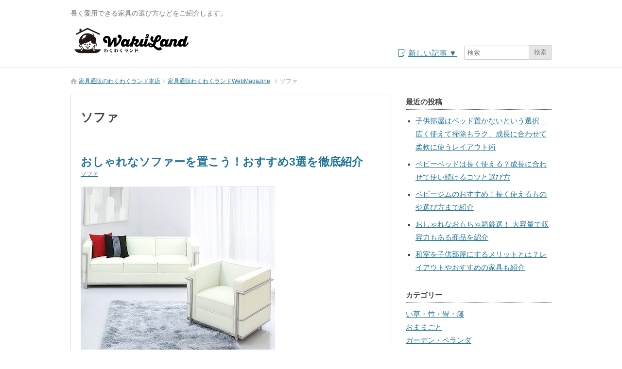

--- FILE ---
content_type: text/html; charset=UTF-8
request_url: https://www.kagu-wakuwaku.com/blog/category/sofa
body_size: 13253
content:
<!DOCTYPE html>
<!--[if IE 7]>
<html class="ie ie7" dir="ltr" lang="ja" prefix="og: https://ogp.me/ns#">
<![endif]-->
<!--[if IE 8]>
<html class="ie ie8" dir="ltr" lang="ja" prefix="og: https://ogp.me/ns#">
<![endif]-->
<!--[if !(IE 7) | !(IE 8)  ]><!-->
<html dir="ltr" lang="ja" prefix="og: https://ogp.me/ns#" xmlns:og="http://ogp.me/ns#" xmlns:fb="http://www.facebook.com/2008/fbml">
<!--<![endif]-->
<head>
<meta charset="UTF-8" />
<meta name="viewport" content="width=device-width" />

<!--[if lt IE 9]>
<script src="https://www.kagu-wakuwaku.com/blog/wp-content/themes/twentytwelve/js/html5.js" type="text/javascript"></script>
<![endif]-->

<meta property="og:locale" content="ja_JP">
<meta property="og:type" content="article">
<meta property="og:site_name" content="家具通販わくわくランドWebMagazine">
<meta property="og:image" content="https://www.kagu-wakuwaku.com/blog/wp-content/uploads/2019/06/7770-300x300.jpg" />
<meta property="og:title" content="おしゃれなソファーを置こう！おすすめ3選を徹底紹介" />
<meta property="og:url" content="https://www.kagu-wakuwaku.com/blog/sofa/7770.html" />
<meta property="og:description" content="部屋でゆったりくつろぐために、欠かせないアイテムがソファーです。 その一方で、部屋の雰囲気を左右する大きなアイテムだけに、慎重に選びたいところです。 今回は、自宅をより快適にするおすすめソファーとその選び方を紹介します。..." />

	<style>img:is([sizes="auto" i], [sizes^="auto," i]) { contain-intrinsic-size: 3000px 1500px }</style>
	
		<!-- All in One SEO 4.8.3.2 - aioseo.com -->
		<title>ソファ - 家具通販わくわくランドWebMagazine</title>
	<meta name="robots" content="max-image-preview:large" />
	<link rel="canonical" href="https://www.kagu-wakuwaku.com/blog/category/sofa" />
	<link rel="next" href="https://www.kagu-wakuwaku.com/blog/category/sofa/page/2" />
	<meta name="generator" content="All in One SEO (AIOSEO) 4.8.3.2" />
		<script type="application/ld+json" class="aioseo-schema">
			{"@context":"https:\/\/schema.org","@graph":[{"@type":"BreadcrumbList","@id":"https:\/\/www.kagu-wakuwaku.com\/blog\/category\/sofa#breadcrumblist","itemListElement":[{"@type":"ListItem","@id":"https:\/\/www.kagu-wakuwaku.com\/blog#listItem","position":1,"name":"\u30db\u30fc\u30e0","item":"https:\/\/www.kagu-wakuwaku.com\/blog","nextItem":{"@type":"ListItem","@id":"https:\/\/www.kagu-wakuwaku.com\/blog\/category\/sofa#listItem","name":"\u30bd\u30d5\u30a1"}},{"@type":"ListItem","@id":"https:\/\/www.kagu-wakuwaku.com\/blog\/category\/sofa#listItem","position":2,"name":"\u30bd\u30d5\u30a1","previousItem":{"@type":"ListItem","@id":"https:\/\/www.kagu-wakuwaku.com\/blog#listItem","name":"\u30db\u30fc\u30e0"}}]},{"@type":"CollectionPage","@id":"https:\/\/www.kagu-wakuwaku.com\/blog\/category\/sofa#collectionpage","url":"https:\/\/www.kagu-wakuwaku.com\/blog\/category\/sofa","name":"\u30bd\u30d5\u30a1 - \u5bb6\u5177\u901a\u8ca9\u308f\u304f\u308f\u304f\u30e9\u30f3\u30c9WebMagazine","inLanguage":"ja","isPartOf":{"@id":"https:\/\/www.kagu-wakuwaku.com\/blog\/#website"},"breadcrumb":{"@id":"https:\/\/www.kagu-wakuwaku.com\/blog\/category\/sofa#breadcrumblist"}},{"@type":"Organization","@id":"https:\/\/www.kagu-wakuwaku.com\/blog\/#organization","name":"\u5bb6\u5177\u901a\u8ca9\u308f\u304f\u308f\u304f\u30e9\u30f3\u30c9WebMagazine","description":"\u9577\u304f\u611b\u7528\u3067\u304d\u308b\u5bb6\u5177\u306e\u9078\u3073\u65b9\u306a\u3069\u3092\u3054\u7d39\u4ecb\u3057\u307e\u3059\u3002","url":"https:\/\/www.kagu-wakuwaku.com\/blog\/"},{"@type":"WebSite","@id":"https:\/\/www.kagu-wakuwaku.com\/blog\/#website","url":"https:\/\/www.kagu-wakuwaku.com\/blog\/","name":"\u5bb6\u5177\u901a\u8ca9\u308f\u304f\u308f\u304f\u30e9\u30f3\u30c9WebMagazine","description":"\u9577\u304f\u611b\u7528\u3067\u304d\u308b\u5bb6\u5177\u306e\u9078\u3073\u65b9\u306a\u3069\u3092\u3054\u7d39\u4ecb\u3057\u307e\u3059\u3002","inLanguage":"ja","publisher":{"@id":"https:\/\/www.kagu-wakuwaku.com\/blog\/#organization"}}]}
		</script>
		<!-- All in One SEO -->


<!-- Google Tag Manager for WordPress by gtm4wp.com -->
<script data-cfasync="false" data-pagespeed-no-defer>
	var gtm4wp_datalayer_name = "dataLayer";
	var dataLayer = dataLayer || [];
</script>
<!-- End Google Tag Manager for WordPress by gtm4wp.com --><link rel='dns-prefetch' href='//apis.google.com' />
<script type="text/javascript" id="wpp-js" src="https://www.kagu-wakuwaku.com/blog/wp-content/plugins/wordpress-popular-posts/assets/js/wpp.min.js?ver=7.3.6" data-sampling="0" data-sampling-rate="100" data-api-url="https://www.kagu-wakuwaku.com/blog/wp-json/wordpress-popular-posts" data-post-id="0" data-token="3ca8ac27b0" data-lang="0" data-debug="0"></script>
<link rel="alternate" type="application/rss+xml" title="家具通販わくわくランドWebMagazineのフィード" href="https://www.kagu-wakuwaku.com/blog/feed" />
<script type="text/javascript">
/* <![CDATA[ */
window._wpemojiSettings = {"baseUrl":"https:\/\/s.w.org\/images\/core\/emoji\/16.0.1\/72x72\/","ext":".png","svgUrl":"https:\/\/s.w.org\/images\/core\/emoji\/16.0.1\/svg\/","svgExt":".svg","source":{"concatemoji":"https:\/\/www.kagu-wakuwaku.com\/blog\/wp-includes\/js\/wp-emoji-release.min.js?ver=6.8.3"}};
/*! This file is auto-generated */
!function(s,n){var o,i,e;function c(e){try{var t={supportTests:e,timestamp:(new Date).valueOf()};sessionStorage.setItem(o,JSON.stringify(t))}catch(e){}}function p(e,t,n){e.clearRect(0,0,e.canvas.width,e.canvas.height),e.fillText(t,0,0);var t=new Uint32Array(e.getImageData(0,0,e.canvas.width,e.canvas.height).data),a=(e.clearRect(0,0,e.canvas.width,e.canvas.height),e.fillText(n,0,0),new Uint32Array(e.getImageData(0,0,e.canvas.width,e.canvas.height).data));return t.every(function(e,t){return e===a[t]})}function u(e,t){e.clearRect(0,0,e.canvas.width,e.canvas.height),e.fillText(t,0,0);for(var n=e.getImageData(16,16,1,1),a=0;a<n.data.length;a++)if(0!==n.data[a])return!1;return!0}function f(e,t,n,a){switch(t){case"flag":return n(e,"\ud83c\udff3\ufe0f\u200d\u26a7\ufe0f","\ud83c\udff3\ufe0f\u200b\u26a7\ufe0f")?!1:!n(e,"\ud83c\udde8\ud83c\uddf6","\ud83c\udde8\u200b\ud83c\uddf6")&&!n(e,"\ud83c\udff4\udb40\udc67\udb40\udc62\udb40\udc65\udb40\udc6e\udb40\udc67\udb40\udc7f","\ud83c\udff4\u200b\udb40\udc67\u200b\udb40\udc62\u200b\udb40\udc65\u200b\udb40\udc6e\u200b\udb40\udc67\u200b\udb40\udc7f");case"emoji":return!a(e,"\ud83e\udedf")}return!1}function g(e,t,n,a){var r="undefined"!=typeof WorkerGlobalScope&&self instanceof WorkerGlobalScope?new OffscreenCanvas(300,150):s.createElement("canvas"),o=r.getContext("2d",{willReadFrequently:!0}),i=(o.textBaseline="top",o.font="600 32px Arial",{});return e.forEach(function(e){i[e]=t(o,e,n,a)}),i}function t(e){var t=s.createElement("script");t.src=e,t.defer=!0,s.head.appendChild(t)}"undefined"!=typeof Promise&&(o="wpEmojiSettingsSupports",i=["flag","emoji"],n.supports={everything:!0,everythingExceptFlag:!0},e=new Promise(function(e){s.addEventListener("DOMContentLoaded",e,{once:!0})}),new Promise(function(t){var n=function(){try{var e=JSON.parse(sessionStorage.getItem(o));if("object"==typeof e&&"number"==typeof e.timestamp&&(new Date).valueOf()<e.timestamp+604800&&"object"==typeof e.supportTests)return e.supportTests}catch(e){}return null}();if(!n){if("undefined"!=typeof Worker&&"undefined"!=typeof OffscreenCanvas&&"undefined"!=typeof URL&&URL.createObjectURL&&"undefined"!=typeof Blob)try{var e="postMessage("+g.toString()+"("+[JSON.stringify(i),f.toString(),p.toString(),u.toString()].join(",")+"));",a=new Blob([e],{type:"text/javascript"}),r=new Worker(URL.createObjectURL(a),{name:"wpTestEmojiSupports"});return void(r.onmessage=function(e){c(n=e.data),r.terminate(),t(n)})}catch(e){}c(n=g(i,f,p,u))}t(n)}).then(function(e){for(var t in e)n.supports[t]=e[t],n.supports.everything=n.supports.everything&&n.supports[t],"flag"!==t&&(n.supports.everythingExceptFlag=n.supports.everythingExceptFlag&&n.supports[t]);n.supports.everythingExceptFlag=n.supports.everythingExceptFlag&&!n.supports.flag,n.DOMReady=!1,n.readyCallback=function(){n.DOMReady=!0}}).then(function(){return e}).then(function(){var e;n.supports.everything||(n.readyCallback(),(e=n.source||{}).concatemoji?t(e.concatemoji):e.wpemoji&&e.twemoji&&(t(e.twemoji),t(e.wpemoji)))}))}((window,document),window._wpemojiSettings);
/* ]]> */
</script>
<style id='wp-emoji-styles-inline-css' type='text/css'>

	img.wp-smiley, img.emoji {
		display: inline !important;
		border: none !important;
		box-shadow: none !important;
		height: 1em !important;
		width: 1em !important;
		margin: 0 0.07em !important;
		vertical-align: -0.1em !important;
		background: none !important;
		padding: 0 !important;
	}
</style>
<link rel='stylesheet' id='wp-block-library-css' href='https://www.kagu-wakuwaku.com/blog/wp-includes/css/dist/block-library/style.min.css?ver=6.8.3' type='text/css' media='all' />
<style id='wp-block-library-theme-inline-css' type='text/css'>
.wp-block-audio :where(figcaption){color:#555;font-size:13px;text-align:center}.is-dark-theme .wp-block-audio :where(figcaption){color:#ffffffa6}.wp-block-audio{margin:0 0 1em}.wp-block-code{border:1px solid #ccc;border-radius:4px;font-family:Menlo,Consolas,monaco,monospace;padding:.8em 1em}.wp-block-embed :where(figcaption){color:#555;font-size:13px;text-align:center}.is-dark-theme .wp-block-embed :where(figcaption){color:#ffffffa6}.wp-block-embed{margin:0 0 1em}.blocks-gallery-caption{color:#555;font-size:13px;text-align:center}.is-dark-theme .blocks-gallery-caption{color:#ffffffa6}:root :where(.wp-block-image figcaption){color:#555;font-size:13px;text-align:center}.is-dark-theme :root :where(.wp-block-image figcaption){color:#ffffffa6}.wp-block-image{margin:0 0 1em}.wp-block-pullquote{border-bottom:4px solid;border-top:4px solid;color:currentColor;margin-bottom:1.75em}.wp-block-pullquote cite,.wp-block-pullquote footer,.wp-block-pullquote__citation{color:currentColor;font-size:.8125em;font-style:normal;text-transform:uppercase}.wp-block-quote{border-left:.25em solid;margin:0 0 1.75em;padding-left:1em}.wp-block-quote cite,.wp-block-quote footer{color:currentColor;font-size:.8125em;font-style:normal;position:relative}.wp-block-quote:where(.has-text-align-right){border-left:none;border-right:.25em solid;padding-left:0;padding-right:1em}.wp-block-quote:where(.has-text-align-center){border:none;padding-left:0}.wp-block-quote.is-large,.wp-block-quote.is-style-large,.wp-block-quote:where(.is-style-plain){border:none}.wp-block-search .wp-block-search__label{font-weight:700}.wp-block-search__button{border:1px solid #ccc;padding:.375em .625em}:where(.wp-block-group.has-background){padding:1.25em 2.375em}.wp-block-separator.has-css-opacity{opacity:.4}.wp-block-separator{border:none;border-bottom:2px solid;margin-left:auto;margin-right:auto}.wp-block-separator.has-alpha-channel-opacity{opacity:1}.wp-block-separator:not(.is-style-wide):not(.is-style-dots){width:100px}.wp-block-separator.has-background:not(.is-style-dots){border-bottom:none;height:1px}.wp-block-separator.has-background:not(.is-style-wide):not(.is-style-dots){height:2px}.wp-block-table{margin:0 0 1em}.wp-block-table td,.wp-block-table th{word-break:normal}.wp-block-table :where(figcaption){color:#555;font-size:13px;text-align:center}.is-dark-theme .wp-block-table :where(figcaption){color:#ffffffa6}.wp-block-video :where(figcaption){color:#555;font-size:13px;text-align:center}.is-dark-theme .wp-block-video :where(figcaption){color:#ffffffa6}.wp-block-video{margin:0 0 1em}:root :where(.wp-block-template-part.has-background){margin-bottom:0;margin-top:0;padding:1.25em 2.375em}
</style>
<style id='classic-theme-styles-inline-css' type='text/css'>
/*! This file is auto-generated */
.wp-block-button__link{color:#fff;background-color:#32373c;border-radius:9999px;box-shadow:none;text-decoration:none;padding:calc(.667em + 2px) calc(1.333em + 2px);font-size:1.125em}.wp-block-file__button{background:#32373c;color:#fff;text-decoration:none}
</style>
<style id='global-styles-inline-css' type='text/css'>
:root{--wp--preset--aspect-ratio--square: 1;--wp--preset--aspect-ratio--4-3: 4/3;--wp--preset--aspect-ratio--3-4: 3/4;--wp--preset--aspect-ratio--3-2: 3/2;--wp--preset--aspect-ratio--2-3: 2/3;--wp--preset--aspect-ratio--16-9: 16/9;--wp--preset--aspect-ratio--9-16: 9/16;--wp--preset--color--black: #000000;--wp--preset--color--cyan-bluish-gray: #abb8c3;--wp--preset--color--white: #fff;--wp--preset--color--pale-pink: #f78da7;--wp--preset--color--vivid-red: #cf2e2e;--wp--preset--color--luminous-vivid-orange: #ff6900;--wp--preset--color--luminous-vivid-amber: #fcb900;--wp--preset--color--light-green-cyan: #7bdcb5;--wp--preset--color--vivid-green-cyan: #00d084;--wp--preset--color--pale-cyan-blue: #8ed1fc;--wp--preset--color--vivid-cyan-blue: #0693e3;--wp--preset--color--vivid-purple: #9b51e0;--wp--preset--color--blue: #21759b;--wp--preset--color--dark-gray: #444;--wp--preset--color--medium-gray: #9f9f9f;--wp--preset--color--light-gray: #e6e6e6;--wp--preset--gradient--vivid-cyan-blue-to-vivid-purple: linear-gradient(135deg,rgba(6,147,227,1) 0%,rgb(155,81,224) 100%);--wp--preset--gradient--light-green-cyan-to-vivid-green-cyan: linear-gradient(135deg,rgb(122,220,180) 0%,rgb(0,208,130) 100%);--wp--preset--gradient--luminous-vivid-amber-to-luminous-vivid-orange: linear-gradient(135deg,rgba(252,185,0,1) 0%,rgba(255,105,0,1) 100%);--wp--preset--gradient--luminous-vivid-orange-to-vivid-red: linear-gradient(135deg,rgba(255,105,0,1) 0%,rgb(207,46,46) 100%);--wp--preset--gradient--very-light-gray-to-cyan-bluish-gray: linear-gradient(135deg,rgb(238,238,238) 0%,rgb(169,184,195) 100%);--wp--preset--gradient--cool-to-warm-spectrum: linear-gradient(135deg,rgb(74,234,220) 0%,rgb(151,120,209) 20%,rgb(207,42,186) 40%,rgb(238,44,130) 60%,rgb(251,105,98) 80%,rgb(254,248,76) 100%);--wp--preset--gradient--blush-light-purple: linear-gradient(135deg,rgb(255,206,236) 0%,rgb(152,150,240) 100%);--wp--preset--gradient--blush-bordeaux: linear-gradient(135deg,rgb(254,205,165) 0%,rgb(254,45,45) 50%,rgb(107,0,62) 100%);--wp--preset--gradient--luminous-dusk: linear-gradient(135deg,rgb(255,203,112) 0%,rgb(199,81,192) 50%,rgb(65,88,208) 100%);--wp--preset--gradient--pale-ocean: linear-gradient(135deg,rgb(255,245,203) 0%,rgb(182,227,212) 50%,rgb(51,167,181) 100%);--wp--preset--gradient--electric-grass: linear-gradient(135deg,rgb(202,248,128) 0%,rgb(113,206,126) 100%);--wp--preset--gradient--midnight: linear-gradient(135deg,rgb(2,3,129) 0%,rgb(40,116,252) 100%);--wp--preset--font-size--small: 13px;--wp--preset--font-size--medium: 20px;--wp--preset--font-size--large: 36px;--wp--preset--font-size--x-large: 42px;--wp--preset--spacing--20: 0.44rem;--wp--preset--spacing--30: 0.67rem;--wp--preset--spacing--40: 1rem;--wp--preset--spacing--50: 1.5rem;--wp--preset--spacing--60: 2.25rem;--wp--preset--spacing--70: 3.38rem;--wp--preset--spacing--80: 5.06rem;--wp--preset--shadow--natural: 6px 6px 9px rgba(0, 0, 0, 0.2);--wp--preset--shadow--deep: 12px 12px 50px rgba(0, 0, 0, 0.4);--wp--preset--shadow--sharp: 6px 6px 0px rgba(0, 0, 0, 0.2);--wp--preset--shadow--outlined: 6px 6px 0px -3px rgba(255, 255, 255, 1), 6px 6px rgba(0, 0, 0, 1);--wp--preset--shadow--crisp: 6px 6px 0px rgba(0, 0, 0, 1);}:where(.is-layout-flex){gap: 0.5em;}:where(.is-layout-grid){gap: 0.5em;}body .is-layout-flex{display: flex;}.is-layout-flex{flex-wrap: wrap;align-items: center;}.is-layout-flex > :is(*, div){margin: 0;}body .is-layout-grid{display: grid;}.is-layout-grid > :is(*, div){margin: 0;}:where(.wp-block-columns.is-layout-flex){gap: 2em;}:where(.wp-block-columns.is-layout-grid){gap: 2em;}:where(.wp-block-post-template.is-layout-flex){gap: 1.25em;}:where(.wp-block-post-template.is-layout-grid){gap: 1.25em;}.has-black-color{color: var(--wp--preset--color--black) !important;}.has-cyan-bluish-gray-color{color: var(--wp--preset--color--cyan-bluish-gray) !important;}.has-white-color{color: var(--wp--preset--color--white) !important;}.has-pale-pink-color{color: var(--wp--preset--color--pale-pink) !important;}.has-vivid-red-color{color: var(--wp--preset--color--vivid-red) !important;}.has-luminous-vivid-orange-color{color: var(--wp--preset--color--luminous-vivid-orange) !important;}.has-luminous-vivid-amber-color{color: var(--wp--preset--color--luminous-vivid-amber) !important;}.has-light-green-cyan-color{color: var(--wp--preset--color--light-green-cyan) !important;}.has-vivid-green-cyan-color{color: var(--wp--preset--color--vivid-green-cyan) !important;}.has-pale-cyan-blue-color{color: var(--wp--preset--color--pale-cyan-blue) !important;}.has-vivid-cyan-blue-color{color: var(--wp--preset--color--vivid-cyan-blue) !important;}.has-vivid-purple-color{color: var(--wp--preset--color--vivid-purple) !important;}.has-black-background-color{background-color: var(--wp--preset--color--black) !important;}.has-cyan-bluish-gray-background-color{background-color: var(--wp--preset--color--cyan-bluish-gray) !important;}.has-white-background-color{background-color: var(--wp--preset--color--white) !important;}.has-pale-pink-background-color{background-color: var(--wp--preset--color--pale-pink) !important;}.has-vivid-red-background-color{background-color: var(--wp--preset--color--vivid-red) !important;}.has-luminous-vivid-orange-background-color{background-color: var(--wp--preset--color--luminous-vivid-orange) !important;}.has-luminous-vivid-amber-background-color{background-color: var(--wp--preset--color--luminous-vivid-amber) !important;}.has-light-green-cyan-background-color{background-color: var(--wp--preset--color--light-green-cyan) !important;}.has-vivid-green-cyan-background-color{background-color: var(--wp--preset--color--vivid-green-cyan) !important;}.has-pale-cyan-blue-background-color{background-color: var(--wp--preset--color--pale-cyan-blue) !important;}.has-vivid-cyan-blue-background-color{background-color: var(--wp--preset--color--vivid-cyan-blue) !important;}.has-vivid-purple-background-color{background-color: var(--wp--preset--color--vivid-purple) !important;}.has-black-border-color{border-color: var(--wp--preset--color--black) !important;}.has-cyan-bluish-gray-border-color{border-color: var(--wp--preset--color--cyan-bluish-gray) !important;}.has-white-border-color{border-color: var(--wp--preset--color--white) !important;}.has-pale-pink-border-color{border-color: var(--wp--preset--color--pale-pink) !important;}.has-vivid-red-border-color{border-color: var(--wp--preset--color--vivid-red) !important;}.has-luminous-vivid-orange-border-color{border-color: var(--wp--preset--color--luminous-vivid-orange) !important;}.has-luminous-vivid-amber-border-color{border-color: var(--wp--preset--color--luminous-vivid-amber) !important;}.has-light-green-cyan-border-color{border-color: var(--wp--preset--color--light-green-cyan) !important;}.has-vivid-green-cyan-border-color{border-color: var(--wp--preset--color--vivid-green-cyan) !important;}.has-pale-cyan-blue-border-color{border-color: var(--wp--preset--color--pale-cyan-blue) !important;}.has-vivid-cyan-blue-border-color{border-color: var(--wp--preset--color--vivid-cyan-blue) !important;}.has-vivid-purple-border-color{border-color: var(--wp--preset--color--vivid-purple) !important;}.has-vivid-cyan-blue-to-vivid-purple-gradient-background{background: var(--wp--preset--gradient--vivid-cyan-blue-to-vivid-purple) !important;}.has-light-green-cyan-to-vivid-green-cyan-gradient-background{background: var(--wp--preset--gradient--light-green-cyan-to-vivid-green-cyan) !important;}.has-luminous-vivid-amber-to-luminous-vivid-orange-gradient-background{background: var(--wp--preset--gradient--luminous-vivid-amber-to-luminous-vivid-orange) !important;}.has-luminous-vivid-orange-to-vivid-red-gradient-background{background: var(--wp--preset--gradient--luminous-vivid-orange-to-vivid-red) !important;}.has-very-light-gray-to-cyan-bluish-gray-gradient-background{background: var(--wp--preset--gradient--very-light-gray-to-cyan-bluish-gray) !important;}.has-cool-to-warm-spectrum-gradient-background{background: var(--wp--preset--gradient--cool-to-warm-spectrum) !important;}.has-blush-light-purple-gradient-background{background: var(--wp--preset--gradient--blush-light-purple) !important;}.has-blush-bordeaux-gradient-background{background: var(--wp--preset--gradient--blush-bordeaux) !important;}.has-luminous-dusk-gradient-background{background: var(--wp--preset--gradient--luminous-dusk) !important;}.has-pale-ocean-gradient-background{background: var(--wp--preset--gradient--pale-ocean) !important;}.has-electric-grass-gradient-background{background: var(--wp--preset--gradient--electric-grass) !important;}.has-midnight-gradient-background{background: var(--wp--preset--gradient--midnight) !important;}.has-small-font-size{font-size: var(--wp--preset--font-size--small) !important;}.has-medium-font-size{font-size: var(--wp--preset--font-size--medium) !important;}.has-large-font-size{font-size: var(--wp--preset--font-size--large) !important;}.has-x-large-font-size{font-size: var(--wp--preset--font-size--x-large) !important;}
:where(.wp-block-post-template.is-layout-flex){gap: 1.25em;}:where(.wp-block-post-template.is-layout-grid){gap: 1.25em;}
:where(.wp-block-columns.is-layout-flex){gap: 2em;}:where(.wp-block-columns.is-layout-grid){gap: 2em;}
:root :where(.wp-block-pullquote){font-size: 1.5em;line-height: 1.6;}
</style>
<link rel='stylesheet' id='twentytwelve-style-css' href='https://www.kagu-wakuwaku.com/blog/wp-content/themes/pc_theme/style.css?ver=20250415' type='text/css' media='all' />
<link rel='stylesheet' id='twentytwelve-block-style-css' href='https://www.kagu-wakuwaku.com/blog/wp-content/themes/twentytwelve/css/blocks.css?ver=20240812' type='text/css' media='all' />
<!--[if lt IE 9]>
<link rel='stylesheet' id='twentytwelve-ie-css' href='https://www.kagu-wakuwaku.com/blog/wp-content/themes/twentytwelve/css/ie.css?ver=20240722' type='text/css' media='all' />
<![endif]-->
<script type="text/javascript" src="https://ajax.googleapis.com/ajax/libs/jquery/1.9.1/jquery.min.js?ver=6.8.3" id="jquery-js"></script>
<script type="text/javascript" src="https://apis.google.com/js/plusone.js" id="google-plusone-js"></script>
<script type="text/javascript" src="https://www.kagu-wakuwaku.com/blog/wp-content/themes/twentytwelve/js/navigation.js?ver=20250303" id="twentytwelve-navigation-js" defer="defer" data-wp-strategy="defer"></script>
<script type="text/javascript" src="https://www.kagu-wakuwaku.com/blog/wp-content/themes/pc_theme/js/cagotune.js?ver=6.8.3" id="cagotune_scripts-js"></script>
<script type="text/javascript" src="https://www.kagu-wakuwaku.com/blog/wp-content/plugins/google-analyticator/external-tracking.min.js?ver=6.5.7" id="ga-external-tracking-js"></script>
<link rel="https://api.w.org/" href="https://www.kagu-wakuwaku.com/blog/wp-json/" /><link rel="alternate" title="JSON" type="application/json" href="https://www.kagu-wakuwaku.com/blog/wp-json/wp/v2/categories/17" />
<!-- Google Tag Manager for WordPress by gtm4wp.com -->
<!-- GTM Container placement set to automatic -->
<script data-cfasync="false" data-pagespeed-no-defer type="text/javascript">
	var dataLayer_content = {"pagePostType":"post","pagePostType2":"category-post","pageCategory":["sofa"]};
	dataLayer.push( dataLayer_content );
</script>
<script data-cfasync="false" data-pagespeed-no-defer type="text/javascript">
(function(w,d,s,l,i){w[l]=w[l]||[];w[l].push({'gtm.start':
new Date().getTime(),event:'gtm.js'});var f=d.getElementsByTagName(s)[0],
j=d.createElement(s),dl=l!='dataLayer'?'&l='+l:'';j.async=true;j.src=
'//www.googletagmanager.com/gtm.js?id='+i+dl;f.parentNode.insertBefore(j,f);
})(window,document,'script','dataLayer','GTM-N3TPPCF');
</script>
<!-- End Google Tag Manager for WordPress by gtm4wp.com -->            <style id="wpp-loading-animation-styles">@-webkit-keyframes bgslide{from{background-position-x:0}to{background-position-x:-200%}}@keyframes bgslide{from{background-position-x:0}to{background-position-x:-200%}}.wpp-widget-block-placeholder,.wpp-shortcode-placeholder{margin:0 auto;width:60px;height:3px;background:#dd3737;background:linear-gradient(90deg,#dd3737 0%,#571313 10%,#dd3737 100%);background-size:200% auto;border-radius:3px;-webkit-animation:bgslide 1s infinite linear;animation:bgslide 1s infinite linear}</style>
            	<style type="text/css">
		/*<!-- rtoc -->*/
		.rtoc-mokuji-content {
			background-color: #ffffff;
		}

		.rtoc-mokuji-content.frame1 {
			border: 1px solid #405796;
		}

		.rtoc-mokuji-content #rtoc-mokuji-title {
			color: #405796;
		}

		.rtoc-mokuji-content .rtoc-mokuji li>a {
			color: #5c5f6b;
		}

		.rtoc-mokuji-content .mokuji_ul.level-1>.rtoc-item::before {
			background-color: #6a91c1 !important;
		}

		.rtoc-mokuji-content .mokuji_ul.level-2>.rtoc-item::before {
			background-color: #6a91c1 !important;
		}

		.rtoc-mokuji-content.frame2::before,
		.rtoc-mokuji-content.frame3,
		.rtoc-mokuji-content.frame4,
		.rtoc-mokuji-content.frame5 {
			border-color: #405796 !important;
		}

		.rtoc-mokuji-content.frame5::before,
		.rtoc-mokuji-content.frame5::after {
			background-color: #405796;
		}

		.widget_block #rtoc-mokuji-widget-wrapper .rtoc-mokuji.level-1 .rtoc-item.rtoc-current:after,
		.widget #rtoc-mokuji-widget-wrapper .rtoc-mokuji.level-1 .rtoc-item.rtoc-current:after,
		#scrollad #rtoc-mokuji-widget-wrapper .rtoc-mokuji.level-1 .rtoc-item.rtoc-current:after,
		#sideBarTracking #rtoc-mokuji-widget-wrapper .rtoc-mokuji.level-1 .rtoc-item.rtoc-current:after {
			background-color: #6a91c1 !important;
		}

		.cls-1,
		.cls-2 {
			stroke: #405796;
		}

		.rtoc-mokuji-content .decimal_ol.level-2>.rtoc-item::before,
		.rtoc-mokuji-content .mokuji_ol.level-2>.rtoc-item::before,
		.rtoc-mokuji-content .decimal_ol.level-2>.rtoc-item::after,
		.rtoc-mokuji-content .decimal_ol.level-2>.rtoc-item::after {
			color: #6a91c1;
			background-color: #6a91c1;
		}

		.rtoc-mokuji-content .rtoc-mokuji.level-1>.rtoc-item::before {
			color: #6a91c1;
		}

		.rtoc-mokuji-content .decimal_ol>.rtoc-item::after {
			background-color: #6a91c1;
		}

		.rtoc-mokuji-content .decimal_ol>.rtoc-item::before {
			color: #6a91c1;
		}

		/*rtoc_return*/
		#rtoc_return a::before {
			background-image: url(https://www.kagu-wakuwaku.com/blog/wp-content/plugins/rich-table-of-content/include/../img/rtoc_return.png);
		}

		#rtoc_return a {
			background-color: #6a91c1 !important;
		}

		/* アクセントポイント */
		.rtoc-mokuji-content .level-1>.rtoc-item #rtocAC.accent-point::after {
			background-color: #6a91c1;
		}

		.rtoc-mokuji-content .level-2>.rtoc-item #rtocAC.accent-point::after {
			background-color: #6a91c1;
		}
		.rtoc-mokuji-content.frame6,
		.rtoc-mokuji-content.frame7::before,
		.rtoc-mokuji-content.frame8::before {
			border-color: #405796;
		}

		.rtoc-mokuji-content.frame6 #rtoc-mokuji-title,
		.rtoc-mokuji-content.frame7 #rtoc-mokuji-title::after {
			background-color: #405796;
		}

		#rtoc-mokuji-wrapper.rtoc-mokuji-content.rtoc_h2_timeline .mokuji_ol.level-1>.rtoc-item::after,
		#rtoc-mokuji-wrapper.rtoc-mokuji-content.rtoc_h2_timeline .level-1.decimal_ol>.rtoc-item::after,
		#rtoc-mokuji-wrapper.rtoc-mokuji-content.rtoc_h3_timeline .mokuji_ol.level-2>.rtoc-item::after,
		#rtoc-mokuji-wrapper.rtoc-mokuji-content.rtoc_h3_timeline .mokuji_ol.level-2>.rtoc-item::after,
		.rtoc-mokuji-content.frame7 #rtoc-mokuji-title span::after {
			background-color: #6a91c1;
		}

		.widget #rtoc-mokuji-wrapper.rtoc-mokuji-content.frame6 #rtoc-mokuji-title {
			color: #405796;
			background-color: #ffffff;
		}
	</style>
	<!-- Google Analytics Tracking by Google Analyticator 6.5.7 -->
<script type="text/javascript">
    var analyticsFileTypes = [];
    var analyticsSnippet = 'disabled';
    var analyticsEventTracking = 'enabled';
</script>
<script type="text/javascript">
	(function(i,s,o,g,r,a,m){i['GoogleAnalyticsObject']=r;i[r]=i[r]||function(){
	(i[r].q=i[r].q||[]).push(arguments)},i[r].l=1*new Date();a=s.createElement(o),
	m=s.getElementsByTagName(o)[0];a.async=1;a.src=g;m.parentNode.insertBefore(a,m)
	})(window,document,'script','//www.google-analytics.com/analytics.js','ga');
	ga('create', 'UA-34710493-1', 'auto');
 
	ga('send', 'pageview');
</script>
<script src="https://www.kagu-wakuwaku.com/blog/wp-content/themes/pc_theme/js/pagetop.js"></script>
</head>

<body class="archive category category-sofa category-17 wp-embed-responsive wp-theme-twentytwelve wp-child-theme-pc_theme">
<div id="site" class="whatever">
    <header id="header" class="siteheader" role="banner">
        <div id="header-inner" class="headinner">
            <p class="site-description">長く愛用できる家具の選び方などをご紹介します。</p>
            <hgroup id="title" class="sitetitle">
                                <div class="site-title imgmode"><a href="/" title="家具通販わくわくランドWebMagazine" rel="home"><img src="https://www.kagu-wakuwaku.com/blog/wp-content/uploads/2019/03/logo144-1.png" alt="家具通販わくわくランドWebMagazine" /></a></div>
                            </hgroup>
            <div id="subnavi" class="panelsbox">
                <p><a href="#postlist" class="postlist-btn">新しい記事<span>&nbsp;▼</span></a></p>
                <div class="topsearch">
                    <form method="get" id="searchform" action="">
                        <label for="s" class="assistive-text">検索</label>
                        <input type="text" name="s" id="sw-text" class="sw-text" value="" placeholder="検索" /><input type="submit" name="submit" id="sw-submit" class="sw-submit" value="検索" />
                    </form>
                </div>
            </div>
        </div><!-- #header-inner -->
    </header><!-- #masthead -->

    <div class="categorylist">
        <ul class="categorylist-panel">
            <li class="cat-item cat-item-0"><a title="ブログトップへ"  href="https://www.kagu-wakuwaku.com/blog">トップ</a></li>
	<li class="cat-item cat-item-22"><a href="https://www.kagu-wakuwaku.com/blog/category/igusa-bamboo-tatami-fuji">い草・竹・畳・籐</a>
</li>
	<li class="cat-item cat-item-4"><a href="https://www.kagu-wakuwaku.com/blog/category/mamagoto">おままごと</a>
</li>
	<li class="cat-item cat-item-21"><a href="https://www.kagu-wakuwaku.com/blog/category/garden-verandah">ガーデン・ベランダ</a>
</li>
	<li class="cat-item cat-item-15"><a href="https://www.kagu-wakuwaku.com/blog/category/baby-chair">キッズ・ベビー用チェア</a>
</li>
	<li class="cat-item cat-item-27"><a href="https://www.kagu-wakuwaku.com/blog/category/kitchen-strage">キッチン収納</a>
</li>
	<li class="cat-item cat-item-23"><a href="https://www.kagu-wakuwaku.com/blog/category/kotatsu">こたつ</a>
</li>
	<li class="cat-item cat-item-9"><a href="https://www.kagu-wakuwaku.com/blog/category/system-bed">システムベッド</a>
</li>
	<li class="cat-item cat-item-5"><a href="https://www.kagu-wakuwaku.com/blog/category/center-table">センターテーブル</a>
</li>
	<li class="cat-item cat-item-17 current-cat"><a aria-current="page" href="https://www.kagu-wakuwaku.com/blog/category/sofa">ソファ</a>
</li>
	<li class="cat-item cat-item-13"><a href="https://www.kagu-wakuwaku.com/blog/category/sofa-beds">ソファベッド</a>
</li>
	    </ul>
	    <p class="categorylist-close"><img src="https://www.kagu-wakuwaku.com/blog/wp-content/themes/pc_theme/img/common/icon-close.png" /></p>
	</div><!-- .categorylist -->
    <div class="postlist">
        <ul class="postlist-panel">
                  <li><a href="https://www.kagu-wakuwaku.com/blog/babykids-item/9653.html">子供部屋はベッド置かないという選択｜広く使えて掃除もラク、成長に合わせて柔軟に使うレイアウト術</a><span>&nbsp;&nbsp;[2025年10月21日]</span></li>
            <li><a href="https://www.kagu-wakuwaku.com/blog/babykids-item/9646.html">ベビーベッドは長く使える？成長に合わせて使い続けるコツと選び方</a><span>&nbsp;&nbsp;[2025年10月21日]</span></li>
            <li><a href="https://www.kagu-wakuwaku.com/blog/babykids-item/9639.html">ベビージムのおすすめ！長く使えるものや選び方まで紹介</a><span>&nbsp;&nbsp;[2025年10月21日]</span></li>
            <li><a href="https://www.kagu-wakuwaku.com/blog/nursery-furniture/9630.html">おしゃれなおもちゃ箱厳選！ 大容量で収容力もある商品を紹介</a><span>&nbsp;&nbsp;[2025年10月21日]</span></li>
            <li><a href="https://www.kagu-wakuwaku.com/blog/nursery-furniture/9621.html">和室を子供部屋にするメリットとは？レイアウトやおすすめの家具も紹介</a><span>&nbsp;&nbsp;[2025年10月21日]</span></li>
      	    </ul>
	    <p class="postlist-close"><img src="https://www.kagu-wakuwaku.com/blog/wp-content/themes/pc_theme/img/common/icon-close.png" /></p>
    </div><!-- .postlist -->

    
	<div id="breadcrumb" class="clearfix"><ol itemscope itemtype="http://schema.org/BreadcrumbList"><li itemprop="itemListElement" itemscope itemtype="http://schema.org/ListItem"><a itemscope itemtype="http://schema.org/Thing" itemprop="item" href="http://www.kagu-wakuwaku.com"><span itemprop="name">家具通販のわくわくランド本店</span></a><meta itemprop="position" content="1" /></li><li itemprop="itemListElement" itemscope itemtype="http://schema.org/ListItem"><a itemscope itemtype="http://schema.org/Thing" itemprop="item" href="https://www.kagu-wakuwaku.com/blog"><span itemprop="name">家具通販わくわくランドWebMagazine</span></a><meta itemprop="position" content="2" /></li><li>ソファ</li></ol></div>
	<div id="main" class="wrapper">
	<section id="primary" class="contents">
		<div id="content" role="main">

					<header class="archive-header">
			<h1 class="archive-title">ソファ</h1>
												</header><!-- .archive-header -->

			
	<article id="entry-id7770" class="post-7770 post type-post status-publish format-standard has-post-thumbnail hentry category-sofa">
				<header class="entry-header">
						<h2 class="entry-title">
				<a href="https://www.kagu-wakuwaku.com/blog/sofa/7770.html">おしゃれなソファーを置こう！おすすめ3選を徹底紹介</a>
			</h2>
            <p class="entry-subbreads"><a href="https://www.kagu-wakuwaku.com/blog/category/sofa">ソファ</a> </p>
						<a href="https://www.kagu-wakuwaku.com/blog/sofa/7770.html"><img width="400" height="400" src="https://www.kagu-wakuwaku.com/blog/wp-content/uploads/2019/06/7770.jpg" class="attachment-post-thumbnail size-post-thumbnail wp-post-image" alt="" decoding="async" fetchpriority="high" srcset="https://www.kagu-wakuwaku.com/blog/wp-content/uploads/2019/06/7770.jpg 400w, https://www.kagu-wakuwaku.com/blog/wp-content/uploads/2019/06/7770-150x150.jpg 150w, https://www.kagu-wakuwaku.com/blog/wp-content/uploads/2019/06/7770-300x300.jpg 300w" sizes="(max-width: 400px) 100vw, 400px" /></a>

					</header><!-- .entry-header -->

				<div class="entry-summary">
			<p>部屋でゆったりくつろぐために、欠かせないアイテムがソファーです。 その一方で、部屋の雰囲気を左右する大きなアイテムだけに、慎重に選びたいところです。 今回は、自宅をより快適にするおすすめソファーとその選び方を紹介します。&#8230;</p>
			<p><a href="https://www.kagu-wakuwaku.com/blog/sofa/7770.html"  class="morelink">続きを読む&raquo;</a></p>
		</div><!-- .entry-summary -->
		<footer class="entry-meta">
			2019年6月24日&nbsp;&nbsp;by centerglobe		</footer><!-- .entry-meta -->
		
	</article><!-- #post -->
	<article id="entry-id7749" class="post-7749 post type-post status-publish format-standard has-post-thumbnail hentry category-sofa">
				<header class="entry-header">
						<h2 class="entry-title">
				<a href="https://www.kagu-wakuwaku.com/blog/sofa/7749.html">おすすめのコーナーソファー5選！リビングを彩る家具をご紹介</a>
			</h2>
            <p class="entry-subbreads"><a href="https://www.kagu-wakuwaku.com/blog/category/sofa">ソファ</a> </p>
						<a href="https://www.kagu-wakuwaku.com/blog/sofa/7749.html"><img width="400" height="400" src="https://www.kagu-wakuwaku.com/blog/wp-content/uploads/2019/06/7749.jpg" class="attachment-post-thumbnail size-post-thumbnail wp-post-image" alt="モダンデザインコーナーカウチソファ Elvita(エルヴィータ) 3人掛け 4色対応" decoding="async" srcset="https://www.kagu-wakuwaku.com/blog/wp-content/uploads/2019/06/7749.jpg 400w, https://www.kagu-wakuwaku.com/blog/wp-content/uploads/2019/06/7749-150x150.jpg 150w, https://www.kagu-wakuwaku.com/blog/wp-content/uploads/2019/06/7749-300x300.jpg 300w" sizes="(max-width: 400px) 100vw, 400px" /></a>

					</header><!-- .entry-header -->

				<div class="entry-summary">
			<p>高級感があり、レイアウトの自由度が高いコーナーソファー。足をゆったり伸ばして座れるので、直線型よりリラックス出来るという声も。 一方で、「部屋に合うソファーが分からない」という方も多いはず。 今回は、おすすめのコーナーソ&#8230;</p>
			<p><a href="https://www.kagu-wakuwaku.com/blog/sofa/7749.html"  class="morelink">続きを読む&raquo;</a></p>
		</div><!-- .entry-summary -->
		<footer class="entry-meta">
			2019年6月24日&nbsp;&nbsp;by centerglobe		</footer><!-- .entry-meta -->
		
	</article><!-- #post -->
	<article id="entry-id7511" class="post-7511 post type-post status-publish format-standard has-post-thumbnail hentry category-sofa">
				<header class="entry-header">
						<h2 class="entry-title">
				<a href="https://www.kagu-wakuwaku.com/blog/sofa/7511.html">コンパクトな一人掛けソファ3選！シンプルなデザインの商品をご提案</a>
			</h2>
            <p class="entry-subbreads"><a href="https://www.kagu-wakuwaku.com/blog/category/sofa">ソファ</a> </p>
						<a href="https://www.kagu-wakuwaku.com/blog/sofa/7511.html"><img width="400" height="400" src="https://www.kagu-wakuwaku.com/blog/wp-content/uploads/2019/05/7511_01.jpg" class="attachment-post-thumbnail size-post-thumbnail wp-post-image" alt="" decoding="async" srcset="https://www.kagu-wakuwaku.com/blog/wp-content/uploads/2019/05/7511_01.jpg 400w, https://www.kagu-wakuwaku.com/blog/wp-content/uploads/2019/05/7511_01-150x150.jpg 150w, https://www.kagu-wakuwaku.com/blog/wp-content/uploads/2019/05/7511_01-300x300.jpg 300w" sizes="(max-width: 400px) 100vw, 400px" /></a>

					</header><!-- .entry-header -->

				<div class="entry-summary">
			<p>お部屋が狭くてソファは置けないけれど、床に座るのでは寛げない。そんな方におすすめしたいのが、「一人掛けソファ」。コンパクトで場所を取らないので、狭い空間にも置くことが可能です。 今回は、シンプルでどんなお部屋にも合う一人&#8230;</p>
			<p><a href="https://www.kagu-wakuwaku.com/blog/sofa/7511.html"  class="morelink">続きを読む&raquo;</a></p>
		</div><!-- .entry-summary -->
		<footer class="entry-meta">
			2019年5月24日&nbsp;&nbsp;by centerglobe		</footer><!-- .entry-meta -->
		
	</article><!-- #post -->
	<article id="entry-id7061" class="post-7061 post type-post status-publish format-standard has-post-thumbnail hentry category-sofa">
				<header class="entry-header">
						<h2 class="entry-title">
				<a href="https://www.kagu-wakuwaku.com/blog/sofa/7061.html">日本製ローソファ3選！リビングを彩る商品を厳選紹介</a>
			</h2>
            <p class="entry-subbreads"><a href="https://www.kagu-wakuwaku.com/blog/category/sofa">ソファ</a> </p>
						<a href="https://www.kagu-wakuwaku.com/blog/sofa/7061.html"><img width="400" height="400" src="https://www.kagu-wakuwaku.com/blog/wp-content/uploads/2019/05/7061_02.png" class="attachment-post-thumbnail size-post-thumbnail wp-post-image" alt="日本製 コーナー3点ローソファセット 和楽のIMONIA" decoding="async" loading="lazy" srcset="https://www.kagu-wakuwaku.com/blog/wp-content/uploads/2019/05/7061_02.png 400w, https://www.kagu-wakuwaku.com/blog/wp-content/uploads/2019/05/7061_02-150x150.png 150w, https://www.kagu-wakuwaku.com/blog/wp-content/uploads/2019/05/7061_02-300x300.png 300w" sizes="auto, (max-width: 400px) 100vw, 400px" /></a>

					</header><!-- .entry-header -->

				<div class="entry-summary">
			<p>ソファはテレビや書籍など見たり作業したりする時や、くつろげる場所として使用される、日常生活に欠かせない家具の一つです。 特に日本製のローソファは、お部屋の開放感を演出できるだけでなく、こたつにも合わせられるのでおすすめで&#8230;</p>
			<p><a href="https://www.kagu-wakuwaku.com/blog/sofa/7061.html"  class="morelink">続きを読む&raquo;</a></p>
		</div><!-- .entry-summary -->
		<footer class="entry-meta">
			2019年5月23日&nbsp;&nbsp;by centerglobe		</footer><!-- .entry-meta -->
		
	</article><!-- #post -->
	<article id="entry-id6160" class="post-6160 post type-post status-publish format-standard has-post-thumbnail hentry category-sofa">
				<header class="entry-header">
						<h2 class="entry-title">
				<a href="https://www.kagu-wakuwaku.com/blog/sofa/6160.html">自由で使い勝手の良い「2WAYソファ」5品の特徴を徹底解説</a>
			</h2>
            <p class="entry-subbreads"><a href="https://www.kagu-wakuwaku.com/blog/category/sofa">ソファ</a> </p>
						<a href="https://www.kagu-wakuwaku.com/blog/sofa/6160.html"><img width="400" height="400" src="https://www.kagu-wakuwaku.com/blog/wp-content/uploads/2019/04/detail1482_02.jpg" class="attachment-post-thumbnail size-post-thumbnail wp-post-image" alt="" decoding="async" loading="lazy" srcset="https://www.kagu-wakuwaku.com/blog/wp-content/uploads/2019/04/detail1482_02.jpg 400w, https://www.kagu-wakuwaku.com/blog/wp-content/uploads/2019/04/detail1482_02-150x150.jpg 150w, https://www.kagu-wakuwaku.com/blog/wp-content/uploads/2019/04/detail1482_02-300x300.jpg 300w" sizes="auto, (max-width: 400px) 100vw, 400px" /></a>

					</header><!-- .entry-header -->

				<div class="entry-summary">
			<p>リビングにソファが1つあるだけで、部屋が癒しの空間に大変身します。家族でくつろげるソファ、1人でまったりするソファ、カップルで仲良く座るソファなどなど。 使い方はたくさんあるでしょう。そんなソファには「2WAYソファ」と&#8230;</p>
			<p><a href="https://www.kagu-wakuwaku.com/blog/sofa/6160.html"  class="morelink">続きを読む&raquo;</a></p>
		</div><!-- .entry-summary -->
		<footer class="entry-meta">
			2019年4月16日&nbsp;&nbsp;by centerglobe		</footer><!-- .entry-meta -->
		
	</article><!-- #post -->
	<article id="entry-id5722" class="post-5722 post type-post status-publish format-standard has-post-thumbnail hentry category-sofa">
				<header class="entry-header">
						<h2 class="entry-title">
				<a href="https://www.kagu-wakuwaku.com/blog/sofa/5722.html">日本製ビーズクッション「QUBE」で極上にくつろげる4つのヒミツ</a>
			</h2>
            <p class="entry-subbreads"><a href="https://www.kagu-wakuwaku.com/blog/category/sofa">ソファ</a> </p>
						<a href="https://www.kagu-wakuwaku.com/blog/sofa/5722.html"><img width="400" height="400" src="https://www.kagu-wakuwaku.com/blog/wp-content/uploads/2019/03/5722_01.jpg" class="attachment-post-thumbnail size-post-thumbnail wp-post-image" alt="日本製 カバーリング ビーズクッション QUBE" decoding="async" loading="lazy" srcset="https://www.kagu-wakuwaku.com/blog/wp-content/uploads/2019/03/5722_01.jpg 400w, https://www.kagu-wakuwaku.com/blog/wp-content/uploads/2019/03/5722_01-150x150.jpg 150w, https://www.kagu-wakuwaku.com/blog/wp-content/uploads/2019/03/5722_01-300x300.jpg 300w" sizes="auto, (max-width: 400px) 100vw, 400px" /></a>

					</header><!-- .entry-header -->

				<div class="entry-summary">
			<p>QUBEとは、日本製ビーズクッションの商品名で、寝転がるなど様々な体勢に合わせた形状になります。 また、1人が座ることのできる大きさで、比較的コンパクトなデザイン・サイズが特徴です。 日本製ビーズクッションのQUBEは、&#8230;</p>
			<p><a href="https://www.kagu-wakuwaku.com/blog/sofa/5722.html"  class="morelink">続きを読む&raquo;</a></p>
		</div><!-- .entry-summary -->
		<footer class="entry-meta">
			2019年3月30日&nbsp;&nbsp;by centerglobe		</footer><!-- .entry-meta -->
		
	</article><!-- #post -->
	<article id="entry-id5726" class="post-5726 post type-post status-publish format-standard has-post-thumbnail hentry category-sofa">
				<header class="entry-header">
						<h2 class="entry-title">
				<a href="https://www.kagu-wakuwaku.com/blog/sofa/5726.html">おすすめマルチリクライニングソファ5つをお部屋に合わせてご提案</a>
			</h2>
            <p class="entry-subbreads"><a href="https://www.kagu-wakuwaku.com/blog/category/sofa">ソファ</a> </p>
						<a href="https://www.kagu-wakuwaku.com/blog/sofa/5726.html"><img width="516" height="400" src="https://www.kagu-wakuwaku.com/blog/wp-content/uploads/2019/03/5726_01.jpg" class="attachment-post-thumbnail size-post-thumbnail wp-post-image" alt="デザインマルチリクライニングソファ HERRLICH(ヘルリッチ)" decoding="async" loading="lazy" srcset="https://www.kagu-wakuwaku.com/blog/wp-content/uploads/2019/03/5726_01.jpg 516w, https://www.kagu-wakuwaku.com/blog/wp-content/uploads/2019/03/5726_01-300x233.jpg 300w" sizes="auto, (max-width: 516px) 100vw, 516px" /></a>

					</header><!-- .entry-header -->

				<div class="entry-summary">
			<p>マルチリクライニングソファは機能性が高いだけでなく、デザイン性の高いタイプなど豊富な種類が販売されています。 また、マルチリクライニングソファ選びをしている方は、各ソファがどのお部屋に合うのか気になるはず。 今回は、マル&#8230;</p>
			<p><a href="https://www.kagu-wakuwaku.com/blog/sofa/5726.html"  class="morelink">続きを読む&raquo;</a></p>
		</div><!-- .entry-summary -->
		<footer class="entry-meta">
			2019年3月30日&nbsp;&nbsp;by centerglobe		</footer><!-- .entry-meta -->
		
	</article><!-- #post -->
	<article id="entry-id4602" class="post-4602 post type-post status-publish format-standard has-post-thumbnail hentry category-sofa">
				<header class="entry-header">
						<h2 class="entry-title">
				<a href="https://www.kagu-wakuwaku.com/blog/sofa/4602.html">こたつと相性ばっちりソファをご紹介！</a>
			</h2>
            <p class="entry-subbreads"><a href="https://www.kagu-wakuwaku.com/blog/category/sofa">ソファ</a> </p>
						<a href="https://www.kagu-wakuwaku.com/blog/sofa/4602.html"><img width="400" height="400" src="https://www.kagu-wakuwaku.com/blog/wp-content/uploads/2017/12/601459057635d20403fb3722fe3029ca.jpg" class="attachment-post-thumbnail size-post-thumbnail wp-post-image" alt="こたつと相性ばっちりソファをご紹介！" decoding="async" loading="lazy" srcset="https://www.kagu-wakuwaku.com/blog/wp-content/uploads/2017/12/601459057635d20403fb3722fe3029ca.jpg 400w, https://www.kagu-wakuwaku.com/blog/wp-content/uploads/2017/12/601459057635d20403fb3722fe3029ca-150x150.jpg 150w, https://www.kagu-wakuwaku.com/blog/wp-content/uploads/2017/12/601459057635d20403fb3722fe3029ca-300x300.jpg 300w" sizes="auto, (max-width: 400px) 100vw, 400px" /></a>

					</header><!-- .entry-header -->

				<div class="entry-summary">
			<p>寒い季節に恋しくなるこたつに、ソファや座椅子を合わせると、より快適な空間に！今回は、そんなこたつに合わせて使えるおすすめの商品をピックアップしてみました！ こたつに合うソファはコレ！おすすめ5点をピックアップ こたつと一&#8230;</p>
			<p><a href="https://www.kagu-wakuwaku.com/blog/sofa/4602.html"  class="morelink">続きを読む&raquo;</a></p>
		</div><!-- .entry-summary -->
		<footer class="entry-meta">
			2017年12月25日&nbsp;&nbsp;by 家具通販わくわくランド		</footer><!-- .entry-meta -->
		
	</article><!-- #post -->
	<article id="entry-id4594" class="post-4594 post type-post status-publish format-standard has-post-thumbnail hentry category-sofa">
				<header class="entry-header">
						<h2 class="entry-title">
				<a href="https://www.kagu-wakuwaku.com/blog/sofa/4594.html">お部屋に合わせて選べる！デザイン豊富な肘付ソファをご紹介</a>
			</h2>
            <p class="entry-subbreads"><a href="https://www.kagu-wakuwaku.com/blog/category/sofa">ソファ</a> </p>
						<a href="https://www.kagu-wakuwaku.com/blog/sofa/4594.html"><img width="400" height="400" src="https://www.kagu-wakuwaku.com/blog/wp-content/uploads/2017/12/200019_12.jpg" class="attachment-post-thumbnail size-post-thumbnail wp-post-image" alt="お部屋に合わせて選べる！デザイン豊富な肘付ソファをご紹介" decoding="async" loading="lazy" srcset="https://www.kagu-wakuwaku.com/blog/wp-content/uploads/2017/12/200019_12.jpg 400w, https://www.kagu-wakuwaku.com/blog/wp-content/uploads/2017/12/200019_12-150x150.jpg 150w, https://www.kagu-wakuwaku.com/blog/wp-content/uploads/2017/12/200019_12-300x300.jpg 300w" sizes="auto, (max-width: 400px) 100vw, 400px" /></a>

					</header><!-- .entry-header -->

				<div class="entry-summary">
			<p>肘付のソファがお部屋にあると、ちょっとくつろぎたいときや読書をするときにとても便利。今回は、リクライニング付きのものや座り心地にこだわったものなど、わくわくランドのおすすめ肘付ソファをご紹介します。 肘付のソファでくつろ&#8230;</p>
			<p><a href="https://www.kagu-wakuwaku.com/blog/sofa/4594.html"  class="morelink">続きを読む&raquo;</a></p>
		</div><!-- .entry-summary -->
		<footer class="entry-meta">
			2017年12月25日&nbsp;&nbsp;by 家具通販わくわくランド		</footer><!-- .entry-meta -->
		
	</article><!-- #post -->
	<article id="entry-id4586" class="post-4586 post type-post status-publish format-standard has-post-thumbnail hentry category-sofa">
				<header class="entry-header">
						<h2 class="entry-title">
				<a href="https://www.kagu-wakuwaku.com/blog/sofa/4586.html">ソファを買うなら合成皮革がおすすめ</a>
			</h2>
            <p class="entry-subbreads"><a href="https://www.kagu-wakuwaku.com/blog/category/sofa">ソファ</a> </p>
						<a href="https://www.kagu-wakuwaku.com/blog/sofa/4586.html"><img width="400" height="400" src="https://www.kagu-wakuwaku.com/blog/wp-content/uploads/2017/12/219073_02.jpg" class="attachment-post-thumbnail size-post-thumbnail wp-post-image" alt="ソファを買うなら合成皮革がおすすめ" decoding="async" loading="lazy" srcset="https://www.kagu-wakuwaku.com/blog/wp-content/uploads/2017/12/219073_02.jpg 400w, https://www.kagu-wakuwaku.com/blog/wp-content/uploads/2017/12/219073_02-150x150.jpg 150w, https://www.kagu-wakuwaku.com/blog/wp-content/uploads/2017/12/219073_02-300x300.jpg 300w" sizes="auto, (max-width: 400px) 100vw, 400px" /></a>

					</header><!-- .entry-header -->

				<div class="entry-summary">
			<p>ソファの購入を考えている方には、お手入れが簡単で見た目がおしゃれな合成皮革のソファがおすすめ。今回は、合成皮革のメリットと、わくわくランドで販売しているおしゃれで高級感漂うソファをご紹介していきます。 合成皮革ソファのメ&#8230;</p>
			<p><a href="https://www.kagu-wakuwaku.com/blog/sofa/4586.html"  class="morelink">続きを読む&raquo;</a></p>
		</div><!-- .entry-summary -->
		<footer class="entry-meta">
			2017年12月25日&nbsp;&nbsp;by 家具通販わくわくランド		</footer><!-- .entry-meta -->
		
	</article><!-- #post --><div class="pagination-nav"><span class="current">1</span><a href='https://www.kagu-wakuwaku.com/blog/category/sofa/page/2' class="inactive">2</a><a href='https://www.kagu-wakuwaku.com/blog/category/sofa/page/3' class="inactive">3</a><a href='https://www.kagu-wakuwaku.com/blog/category/sofa/page/4' class="inactive">4</a><p class="pagination-count"><span>4 ページ中 1 ページ目を表示 </span></div>

		
		</div><!-- #content -->
	</section><!-- #primary -->


		<div id="secondary" class="localnavi" role="complementary">
	<div id="sidebar_lock">
	
		<aside id="recent-posts-2" class="widget widget_recent_entries">
		<h3 class="widget-title">最近の投稿</h3>
		<ul>
											<li>
					<a href="https://www.kagu-wakuwaku.com/blog/babykids-item/9653.html">子供部屋はベッド置かないという選択｜広く使えて掃除もラク、成長に合わせて柔軟に使うレイアウト術</a>
									</li>
											<li>
					<a href="https://www.kagu-wakuwaku.com/blog/babykids-item/9646.html">ベビーベッドは長く使える？成長に合わせて使い続けるコツと選び方</a>
									</li>
											<li>
					<a href="https://www.kagu-wakuwaku.com/blog/babykids-item/9639.html">ベビージムのおすすめ！長く使えるものや選び方まで紹介</a>
									</li>
											<li>
					<a href="https://www.kagu-wakuwaku.com/blog/nursery-furniture/9630.html">おしゃれなおもちゃ箱厳選！ 大容量で収容力もある商品を紹介</a>
									</li>
											<li>
					<a href="https://www.kagu-wakuwaku.com/blog/nursery-furniture/9621.html">和室を子供部屋にするメリットとは？レイアウトやおすすめの家具も紹介</a>
									</li>
					</ul>

		</aside><aside id="categories-2" class="widget widget_categories"><h3 class="widget-title">カテゴリー</h3>
			<ul>
					<li class="cat-item cat-item-22"><a href="https://www.kagu-wakuwaku.com/blog/category/igusa-bamboo-tatami-fuji">い草・竹・畳・籐</a>
</li>
	<li class="cat-item cat-item-4"><a href="https://www.kagu-wakuwaku.com/blog/category/mamagoto">おままごと</a>
</li>
	<li class="cat-item cat-item-21"><a href="https://www.kagu-wakuwaku.com/blog/category/garden-verandah">ガーデン・ベランダ</a>
</li>
	<li class="cat-item cat-item-15"><a href="https://www.kagu-wakuwaku.com/blog/category/baby-chair">キッズ・ベビー用チェア</a>
</li>
	<li class="cat-item cat-item-27"><a href="https://www.kagu-wakuwaku.com/blog/category/kitchen-strage">キッチン収納</a>
</li>
	<li class="cat-item cat-item-23"><a href="https://www.kagu-wakuwaku.com/blog/category/kotatsu">こたつ</a>
</li>
	<li class="cat-item cat-item-9"><a href="https://www.kagu-wakuwaku.com/blog/category/system-bed">システムベッド</a>
</li>
	<li class="cat-item cat-item-5"><a href="https://www.kagu-wakuwaku.com/blog/category/center-table">センターテーブル</a>
</li>
	<li class="cat-item cat-item-17 current-cat"><a aria-current="page" href="https://www.kagu-wakuwaku.com/blog/category/sofa">ソファ</a>
</li>
	<li class="cat-item cat-item-13"><a href="https://www.kagu-wakuwaku.com/blog/category/sofa-beds">ソファベッド</a>
</li>
	<li class="cat-item cat-item-11"><a href="https://www.kagu-wakuwaku.com/blog/category/dining-set">ダイニングセット</a>
</li>
	<li class="cat-item cat-item-28"><a href="https://www.kagu-wakuwaku.com/blog/category/chair">チェア</a>
</li>
	<li class="cat-item cat-item-10"><a href="https://www.kagu-wakuwaku.com/blog/category/television-racks">テレビボード</a>
</li>
	<li class="cat-item cat-item-2"><a href="https://www.kagu-wakuwaku.com/blog/category/bed">ベッド</a>
</li>
	<li class="cat-item cat-item-25"><a href="https://www.kagu-wakuwaku.com/blog/category/babykids-item">ベビー・キッズ用品</a>
</li>
	<li class="cat-item cat-item-12"><a href="https://www.kagu-wakuwaku.com/blog/category/mattress">マットレス</a>
</li>
	<li class="cat-item cat-item-26"><a href="https://www.kagu-wakuwaku.com/blog/category/schoolbag-rack">ランドセルラック</a>
</li>
	<li class="cat-item cat-item-32"><a href="https://www.kagu-wakuwaku.com/blog/category/laundry">ランドリー収納</a>
</li>
	<li class="cat-item cat-item-36"><a href="https://www.kagu-wakuwaku.com/blog/category/%e3%83%aa%e3%83%93%e3%83%b3%e3%82%b0%e3%83%87%e3%82%b9%e3%82%af">リビングデスク</a>
</li>
	<li class="cat-item cat-item-8"><a href="https://www.kagu-wakuwaku.com/blog/category/loft-bed">ロフトベッド</a>
</li>
	<li class="cat-item cat-item-19"><a href="https://www.kagu-wakuwaku.com/blog/category/single-ife-furniture">一人暮らしの家具</a>
</li>
	<li class="cat-item cat-item-7"><a href="https://www.kagu-wakuwaku.com/blog/category/triple-deck-bed">三段ベッド</a>
</li>
	<li class="cat-item cat-item-6"><a href="https://www.kagu-wakuwaku.com/blog/category/double-deck-bed">二段ベッド</a>
</li>
	<li class="cat-item cat-item-24"><a href="https://www.kagu-wakuwaku.com/blog/category/stragebox">収納ボックス・ケース</a>
</li>
	<li class="cat-item cat-item-29"><a href="https://www.kagu-wakuwaku.com/blog/category/chest-shelf">収納家具・タンス</a>
</li>
	<li class="cat-item cat-item-18"><a href="https://www.kagu-wakuwaku.com/blog/category/nursery-furniture">子供部屋家具</a>
</li>
	<li class="cat-item cat-item-3"><a href="https://www.kagu-wakuwaku.com/blog/category/learning-desk">学習机</a>
</li>
	<li class="cat-item cat-item-30"><a href="https://www.kagu-wakuwaku.com/blog/category/bedding">寝具</a>
</li>
	<li class="cat-item cat-item-33"><a href="https://www.kagu-wakuwaku.com/blog/category/small-interior">小物インテリア雑貨</a>
</li>
	<li class="cat-item cat-item-20"><a href="https://www.kagu-wakuwaku.com/blog/category/new-life-furniture">新生活の家具</a>
</li>
	<li class="cat-item cat-item-34"><a href="https://www.kagu-wakuwaku.com/blog/category/clock">時計</a>
</li>
	<li class="cat-item cat-item-1"><a href="https://www.kagu-wakuwaku.com/blog/category/uncategorized">未分類</a>
</li>
	<li class="cat-item cat-item-35"><a href="https://www.kagu-wakuwaku.com/blog/category/lighting-equipment">照明</a>
</li>
	<li class="cat-item cat-item-31"><a href="https://www.kagu-wakuwaku.com/blog/category/chest-shelf/entrance-strage">玄関収納</a>
</li>
	<li class="cat-item cat-item-14"><a href="https://www.kagu-wakuwaku.com/blog/category/educational-toys">知育玩具・おもちゃ</a>
</li>
	<li class="cat-item cat-item-16"><a href="https://www.kagu-wakuwaku.com/blog/category/mattresses-with-legs">脚付きマットレス</a>
</li>
			</ul>

			</aside>		</div>
	</div><!-- #secondary -->
		</div><!-- #main .wrapper -->
	<footer id="footer" class="sitefooter" role="contentinfo">
		<div class="site-info">
		</div><!-- .site-info -->
	</footer><!-- #colophon -->

	<div id="move-to-the-top"><img src="https://www.kagu-wakuwaku.com/blog/wp-content/themes/pc_theme/img/common/pagetop.png" alt="PAGETOP" width="120" height="40" /></div><!-- #move-to-the-top -->
</div><!-- #page -->

<script type="speculationrules">
{"prefetch":[{"source":"document","where":{"and":[{"href_matches":"\/blog\/*"},{"not":{"href_matches":["\/blog\/wp-*.php","\/blog\/wp-admin\/*","\/blog\/wp-content\/uploads\/*","\/blog\/wp-content\/*","\/blog\/wp-content\/plugins\/*","\/blog\/wp-content\/themes\/pc_theme\/*","\/blog\/wp-content\/themes\/twentytwelve\/*","\/blog\/*\\?(.+)"]}},{"not":{"selector_matches":"a[rel~=\"nofollow\"]"}},{"not":{"selector_matches":".no-prefetch, .no-prefetch a"}}]},"eagerness":"conservative"}]}
</script>
<link rel='stylesheet' id='rtoc_style-css' href='https://www.kagu-wakuwaku.com/blog/wp-content/plugins/rich-table-of-content/css/rtoc_style.css?ver=6.8.3' type='text/css' media='all' />
<script type="text/javascript" id="rtoc_js-js-extra">
/* <![CDATA[ */
var rtocScrollAnimation = {"rtocScrollAnimation":"on"};
var rtocBackButton = {"rtocBackButton":"off"};
var rtocBackDisplayPC = {"rtocBackDisplayPC":""};
var rtocOpenText = {"rtocOpenText":"OPEN"};
var rtocCloseText = {"rtocCloseText":"CLOSE"};
var rtocScrollAnimation = {"rtocScrollAnimation":"on"};
var rtocBackButton = {"rtocBackButton":"off"};
var rtocBackDisplayPC = {"rtocBackDisplayPC":""};
var rtocOpenText = {"rtocOpenText":"OPEN"};
var rtocCloseText = {"rtocCloseText":"CLOSE"};
/* ]]> */
</script>
<script type="text/javascript" src="https://www.kagu-wakuwaku.com/blog/wp-content/plugins/rich-table-of-content/js/rtoc_common.js?ver=6.8.3" id="rtoc_js-js"></script>
<script type="text/javascript" src="https://www.kagu-wakuwaku.com/blog/wp-content/plugins/rich-table-of-content/js/rtoc_scroll.js?ver=6.8.3" id="rtoc_js_scroll-js"></script>
<script type="text/javascript" src="https://www.kagu-wakuwaku.com/blog/wp-content/plugins/rich-table-of-content/js/rtoc_highlight.js?ver=6.8.3" id="rtoc_js_highlight-js"></script>
</body>
</html>

--- FILE ---
content_type: text/css
request_url: https://www.kagu-wakuwaku.com/blog/wp-content/themes/pc_theme/style.css?ver=20250415
body_size: 6435
content:
@charset "UTF-8";
/*
Theme Name: CAGOLAB Tune TPL Set Ver1.1
Author: ARATANA
Description: This theme has become a unique design CAGOLAB considering the affinity of the theme of the latest WordPress, most of the basic features are built in a way to divert the WordPress default ones. In the treatment of "child theme" so-called, please use.
Version: 1.1
Template: twentytwelve
*/

@import url("./orgstyle.css");

/* =Reset
-------------------------------------------------------------- */
html, body, div, span, applet, object, iframe, h1, h2, h3, h4, h5, h6, p, blockquote, pre, a, abbr, acronym, address, big, cite, code, del, dfn, em, img, ins, kbd, q, s, samp, small, strike, strong, sub, sup, tt, var, b, u, i, center, dl, dt, dd, ol, ul, li, fieldset, form, label, legend, table, caption, tbody, tfoot, thead, tr, th, td, article, aside, canvas, details, embed, figure, figcaption, footer, header, hgroup, menu, nav, output, ruby, section, summary, time, mark, audio, video {
	margin: 0;
	padding: 0;
	border: 0;
	font-size: 100%;
	vertical-align: baseline;
}
body {
	line-height: 1;
}
ol,
ul {
	list-style: none;
}
blockquote,
q {
	quotes: none;
}
blockquote:before,
blockquote:after,
q:before,
q:after {
	content: '';
	content: none;
}
table {
	border-collapse: collapse;
	border-spacing: 0;
}
caption,
th,
td {
	font-weight: normal;
	text-align: left;
}
h1,
h2,
h3,
h4,
h5,
h6 {
	clear: both;
}
html {
	overflow-y: scroll;
	font-size: 100%;
	-webkit-text-size-adjust: 100%;
	-ms-text-size-adjust: 100%;
}
a {
	outline: none;
	color: #21759b;
}
a:hover {
	color: #0f3647;
}
a:focus {
	outline: thin dotted;
}
article,
aside,
details,
figcaption,
figure,
footer,
header,
hgroup,
nav,
section {
	display: block;
}
audio,
canvas,
video {
	display: inline-block;
}
audio:not([controls]) {
	display: none;
}
del {
	color: #333;
}
ins {
	background: #fff9c0;
	text-decoration: none;
}
hr {
	background-color: #ccc;
	border: 0;
	height: 1px;
	margin: 24px;
	margin-bottom: 1.714285714rem;
}
sub,
sup {
	font-size: 75%;
	line-height: 0;
	position: relative;
	vertical-align: baseline;
}
sup {
	top: -0.5em;
}
sub {
	bottom: -0.25em;
}
small {
	font-size: smaller;
}
img {
	border: 0;
	-ms-interpolation-mode: bicubic;
}

/* Clearing floats */
.clear:after,
.siteheader:after,
.headinner:after,
.headbanner:after,
.wrapper:after,
.format-status .entry-header:after {
	clear: both;
}
.clear:before,
.clear:after,
.siteheader:before,
.siteheader:after,
.headinner:before,
.headinner:after,
.headbanner:before,
.headbanner:after,
.wrapper:before,
.wrapper:after,
.format-status .entry-header:before,
.format-status .entry-header:after {
	display: block;
	content: "";
}

/* Contents in tags format */
.entry-content h2 {
    padding: 3px 10px;
	background: #EFEFEF;
	border-radius: 2px;
}
.entry-content h3 {
    padding: 0 0 0 7px;
	border-left: 5px solid #EFEFEF;
}
.entry-content h4 {
}
.entry-content h5 {
}
.entry-content h6 {
}
.entry-content p,
.entry-summary p,
.mu_register p {
	margin: 0 0 1em 0;
}
.entry-content address {
	display: block;
	margin: 0 0 24px;
    padding: 15px;
    color: #757575;
    font-size: 90%;
    font-style: normal;
    border-left: 1px solid #EFEFEF;
	line-height: 1.8;
}
.entry-content pre {
	display: block;
	margin: 0 0 24px;
    padding: 15px;
	color: #666;
	font-size: 80%;
    border: 1px solid #EFEFEF;
    overflow: auto;
}
.entry-content code {
	font-family: Consolas, Monaco, Lucida Console, monospace;
	font-size: 12px;
	font-size: 0.857142857rem;
	line-height: 2;
}
.entry-content pre code {
	display: block;
}
.entry-content blockquote {
	margin: 0 0 24px;
	padding: 20px 20px 20px 60px;
	background: #F6F6F6 url(img/single/bg-blockquote.png) left top no-repeat;
}
.entry-content blockquote p:last-child {
	margin-bottom: 0;
}
.entry-content ol,
.entry-content ul,
.mu_register ul {
	margin: 0 0 15px 8px;
	padding: 0;
	line-height: 1.7;
}
.entry-content ul ul,
.entry-content ol ol,
.entry-content ul ol,
.entry-content ol ul {
	margin-bottom: 0;
}
.entry-content ul,
.mu_register ul {
	list-style: none;
}
.entry-content ol {
	list-style: decimal outside;
}
.entry-content ul li,
.mu_register ul li {
    margin: 0 0 7px;
    padding: 0 0 0 17px;
	background: url(img/single/icon-ulpico.png) 0 9px no-repeat;
}
.entry-content ol li {
    margin: 0 0 7px 30px;
}

.entry-content .box-caution {
    margin: 0 0 24px;
    padding: 20px 20px 20px 60px;
	background: url(img/single/bg-caution.png) left center no-repeat;
    border: 2px solid #FFCC00;
	border-radius: 2px;
}
.entry-content .box-check {
    margin: 0 0 24px;
    padding: 20px 20px 20px 60px;
	background: url(img/single/bg-check.png) left center no-repeat;
    border: 2px solid #9AE922;
	border-radius: 2px;
}
.entry-content .box-ng {
    margin: 0 0 24px;
    padding: 20px 20px 20px 60px;
	background: url(img/single/bg-ng.png) left center no-repeat;
    border: 2px solid #DC3D03;
	border-radius: 2px;
}
.entry-content .box-link {
    margin: 0 0 24px;
    padding: 20px;
	background: #E2F1FC url(img/single/bg-link.jpg) right bottom no-repeat;
	border-radius: 2px;
}

/* =Repeatable patterns
-------------------------------------------------------------- */

/* Small headers */
.archive-title,
.page-title {
	font-size: 25px;
	line-height: 2;
	font-weight: bold;
	text-transform: uppercase;
}
.widget-title,
.entry-content th,
.comment-content th {
	font-size: 15px;
	line-height: 2;
	font-weight: bold;
	text-transform: uppercase;
}
.title-subtext {
    margin: 12px 0 0;
	font-size: 12px;
	color: #757575;
}
/* Form fields, general styles first */
button,
input,
textarea {
	border: 1px solid #ccc;
	border-radius: 2px;
	font-family: inherit;
	padding: 6px;
}
button,
input {
    line-height: normal;
    vertical-align: middle;
    margin: 0 -1px 0 0;
}
textarea {
	font-size: 100%;
	overflow: auto;
	vertical-align: top;
}

/* Reset non-text input types */
input[type="checkbox"],
input[type="radio"],
input[type="file"],
input[type="hidden"],
input[type="image"],
input[type="color"] {
	border: 0;
	border-radius: 0;
	padding: 0;
}

/* Buttons */
.menu-toggle,
input[type="submit"],
input[type="button"],
input[type="reset"],
article.post-password-required input[type=submit],
li.bypostauthor cite span {
	padding: 0px 10px;
	height: 30px;
	font-size: 10pt;
	font-weight: normal;
	color: #7c7c7c;
	background-color: #e6e6e6;
	border: 1px solid #d2d2d2;
	border-radius: 2px;
}
.menu-toggle,
button,
input[type="submit"],
input[type="button"],
input[type="reset"] {
	cursor: pointer;
}
button[disabled],
input[disabled] {
    cursor: default;
}
.menu-toggle:hover,
button:hover,
input[type="submit"]:hover,
input[type="button"]:hover,
input[type="reset"]:hover,
article.post-password-required input[type=submit]:hover {
	color: #5e5e5e;
	background-color: #ebebeb;
}
.menu-toggle:active,
.menu-toggle.toggled-on,
button:active,
input[type="submit"]:active,
input[type="button"]:active,
input[type="reset"]:active {
	color: #757575;
	background-color: #e1e1e1;
}
li.bypostauthor cite span {
	color: #fff;
	background-color: #21759b;
	background-image: none;
	border: 1px solid #1f6f93;
	border-radius: 2px;
	box-shadow: none;
	padding: 0;
}

/* =Basic structure
-------------------------------------------------------------- */
/* Page structure */
.whatever {
	margin: 0;
	padding: 0;
}
.wrapper {
	margin: 0 auto;
	padding: 20px 0 0;
	width: 990px;
}
.contents {
	float: left;
	padding: 20px;
	width: 618px;
	background-color: #fff;
	border: 1px solid #ddd;
	border-radius: 3px;
}
.localnavi {
	float: right;
	width: 300px;
}

/* Elevator box */
.localnavi {
	position: relative;
}

/* Header */
.siteheader {
	padding: 15px 0;
	background-color: #fff;
	border-bottom: 1px solid #ddd;
}
.headinner {
    position: relative;
    margin: 0 auto;
	width: 990px;
}
.sitetitle {
	float: left;
	width: 500px;
}
/* Logo image mode */
.siteheader div.imgmode a:hover img {
    filter:alpha(opacity=70);
    -moz-opacity: 0.7;
    opacity: 0.7;
}
/* Logo text mode */
.siteheader dev.txtmode a {
	color: #515151;
	display: inline-block;
	text-decoration: none;
}
.siteheader dev.txtmode a:hover {
	color: #21759b;
}
.siteheader div.txtmode {
	font-size: 27px;
	line-height: 1.5;
}

.siteheader p.site-description a {
	color: #515151;
	display: inline-block;
	text-decoration: none;
}
.siteheader p.site-description a:hover {
	color: #21759b;
}
.siteheader p.site-description {
	font-weight: normal;
	font-size: 12px;
	font-size: 0.857142857rem;
	line-height: 1.846153846;
	color: #757575;
}

/* Shop Banner */
.headbanner {
    margin: 0 auto;
    padding: 20px 0 0;
    width: 990px;
}
.headbanner img {
	border-radius: 3px;
    background-color: #FFFFFF;
}
.headbanner a:hover img {
    filter:alpha(opacity=80);
    -moz-opacity: 0.8;
    opacity: 0.8;
}

/* Click panel */
@font-face {
    font-family: "Flaticon";
    src: url("flaticon.svg") format("svg");
    src: url("flaticon.ttf") format("truetype");
    font-weight: normal;
    font-style: normal;
}
.panelsbox {
    position: absolute;
    width: 315px;
    right: 0;
    bottom: 0;
}
.panelsbox p {
    display: inline-block;
    padding: 8px 5px 0 0;
}
.panelsbox p:before {
    font-family: "Flaticon";
    content: "\e000";
    color: #21759b;
    padding: 0 5px 0 0;
}
.panelsbox p span{
    text-decoration: none;
}
.categorylist,
.postlist {
    display: none;
    position: relative;
    background-color: rgba(0,0,0,0.7);
    border-bottom: 1px #DDDDDD solid;
}
.categorylist a,
.postlist a {
    color: #CCCCCC;
    text-decoration: none;
}
.categorylist a:hover,
.postlist a:hover {
    color: #FFFFFF;
}
.categorylist ul,
.postlist ul {
    margin: 0 auto;
    padding: 15px 0;
    width: 990px;
}
.categorylist ul li {
    display: inline-block;
    padding: 5px 10px 5px 0;
    width: 230px;
    border-right: 1px #999999 solid;
}
.categorylist ul li:last-child {
    border-right: none;
}
.postlist ul li {
    display: block;
    padding: 5px 0;
    line-height: 1.3;
}
.postlist ul li span {
    color: #999999;
    font-size: 80%;
}
.categorylist-close,
.postlist-close {
    position: absolute;
    cursor: pointer;
    top: 15px;
    right: 15px;
}
.topsearch {
	float: right;
}

/* All search */
.sw-text {
	width: 120px;
}

/* Navigation Menu */
.main-navigation {
	margin: 0;
    padding: 0;
}
.nav-menu {
    margin: 0 auto;
    width: 990px;
}
.main-navigation li {
	font-size: 11px;
}
.main-navigation a {
	color: #5e5e5e;
}
.main-navigation a:hover {
	color: #21759b;
}
.main-navigation ul.nav-menu,
.main-navigation div.nav-menu > ul {
    display: inline-block !important;
    text-align: left;
    width: 100%;
}
.main-navigation ul.nav-menu.toggled-on,
.menu-toggle {
	display: inline-block;
}
.main-navigation ul {
    margin: 0;
    text-indent: 0;
}
.main-navigation li a,
.main-navigation li {
    display: inline-block;
    text-decoration: none;
}
.main-navigation li a {
    border-bottom: 0;
    color: #6a6a6a;
    text-transform: uppercase;
    white-space: nowrap;
}
.main-navigation li a:hover {
    color: #000;
}
.main-navigation li {
    margin: 0 40px 0 0;
    margin: 0 2.857142857rem 0 0;
    position: relative;
}
.main-navigation li ul {
    display: none;
    margin: 0;
    padding: 0;
    position: absolute;
    top: 100%;
    z-index: 1;
}
.main-navigation li ul ul {
    top: 0;
    left: 100%;
}
.main-navigation ul li:hover > ul {
    border-left: 0;
    display: block;
}
.main-navigation li ul li a {
    background: #efefef;
    border-bottom: 1px solid #ededed;
    display: block;
    font-size: 11px;
    font-size: 0.785714286rem;
    line-height: 2.181818182;
    padding: 8px 10px;
    padding: 0.571428571rem 0.714285714rem;
    width: 180px;
    width: 12.85714286rem;
    white-space: normal;
}
.main-navigation li ul li a:hover {
    background: #e3e3e3;
    color: #444;
}
.main-navigation .current-menu-item > a,
.main-navigation .current-menu-ancestor > a,
.main-navigation .current_page_item > a,
.main-navigation .current_page_ancestor > a {
    color: #636363;
    font-weight: bold;
}
.menu-toggle {
    display: none;
}

/* Breadcrumb */
#breadcrumb {
	clear: both;
	margin: 0 auto;
	padding: 20px 0 0;
	width: 990px;
	font-size: 12px;
	color: #999999;
	line-height: 1.4;
}
#breadcrumb ol li:first-child a {
	background: url(img/common/icon-breadcrumb-home.gif) no-repeat 0 100%;
	padding: 0 0 0 17px;
}
#breadcrumb ul li,
#breadcrumb ol li {
	display: inline-block;
	padding: 0 15px 0 5px;
	background: url(img/common/icon-breadcrumb-arrow.gif) right center no-repeat;
}
#breadcrumb ul li:first-child,
#breadcrumb ol li:first-child {
	padding: 0 10px 0 0;
	background: url(img/common/icon-breadcrumb-arrow.gif) right center no-repeat;
}
#breadcrumb ul li:first-child img {
    vertical-align:middle;
}
#breadcrumb ul li:first-child a:hover img {
    filter:alpha(opacity=70);
    -moz-opacity: 0.7;
    opacity: 0.7;
}
#breadcrumb ul li:last-child,
#breadcrumb ol li:last-child {
	padding: 0 0 0 5px;
	background-image: none;
}

.header-image {
	margin-top: 24px;
	margin-top: 1.714285714rem;
}

/* Sidebar */
.localnavi .widget {
	-webkit-hyphens: auto;
	-moz-hyphens: auto;
	hyphens: auto;
	margin-bottom: 20px;
	word-wrap: break-word;
}
.localnavi .widget h3 {
	margin-bottom: 10px;
	border-bottom: 1px dotted #555;
}
.localnavi .widget p,
.localnavi .widget li,
.localnavi .widget .textwidget {
	font-size: 13px;
	font-size: 0.928571429rem;
	line-height: 1.846153846;
}
.localnavi .widget p {
	margin-bottom: 24px;
	margin-bottom: 1.714285714rem;
}
.localnavi .textwidget ul {
	list-style: disc outside;
	margin: 0 0 24px;
	margin: 0 0 1.714285714rem;
}
.localnavi .textwidget li {
	margin-left: 36px;
	margin-left: 2.571428571rem;
}
.localnavi #s {
	width: 53.66666666666%; /* define a width to avoid dropping a wider submit button */
}

/* Pagination */
.pagination-nav {
    clear: both;
    text-align: center;
}
.pagination-count {
    margin: 5px 0 0;
    font-size: 12px;
    color: #757575;
}
.pagination-nav a {
    display: inline-block;
    margin: 2px 2px 2px 0;
    padding:6px 9px 5px 9px;
    text-decoration:none;
    width:auto;
    background: #555;
    color:#fff;
}
.pagination-nav a:hover{
    background: #21759B;
    color:#fff;
}
.pagination-nav .current{
    display: inline-block;
    margin: 2px 2px 2px 0;
    padding:6px 9px 5px 9px;
    width:auto;
    background: #21759B;
    color:#fff;
}
.prev-link {
    margin: 2px 4px 2px 0;
}
.next-link {
    margin: 2px;
}

/* =Main content and comment content
-------------------------------------------------------------- */

.entry-meta {
	clear: both;
}
.entry-header {
	margin: 0 0 15px;
}
.entry-header img.wp-post-image {
	margin-top: 15px;
}
.entry-header .entry-category a {
	font-size: 14px;
	color: #999;
	text-decoration: none;
}
.entry-header .entry-category a:hover {
	color: #666;
}
.entry-header .entry-subbreads {
    padding: 0 0 5px;
	font-size: 12px;
	color: #999;
}
.entry-header .entry-title {
    padding: 5px 0;
	font-size: 23px;
	line-height: 1.2;
	font-weight: bold;
}
.entry-header time{
	display: block;
	font-size: 90%;
}
.entry-header .entry-title a {
	text-decoration: none;
}
.entry-header .entry-format {
	margin-top: 24px;
	margin-top: 1.714285714rem;
	font-weight: normal;
}
.entry-header .comments-link {
	margin-top: 24px;
	margin-top: 1.714285714rem;
	font-size: 13px;
	font-size: 0.928571429rem;
	line-height: 1.846153846;
	color: #757575;
}
.comments-link a,
.entry-meta a {
	color: #757575;
}
.comments-link a:hover,
.entry-meta a:hover {
	color: #21759b;
}
article.sticky .featured-post {
	border-top: 4px double #ededed;
	border-bottom: 4px double #ededed;
	color: #757575;
	font-size: 13px;
	font-size: 0.928571429rem;
	line-height: 3.692307692;
	margin-bottom: 24px;
	margin-bottom: 1.714285714rem;
	text-align: center;
}
.entry-content,
.entry-summary,
.mu_register {
	line-height: 1.7;
}
.entry-content h1,
.comment-content h1,
.entry-content h2,
.comment-content h2,
.entry-content h3,
.comment-content h3,
.entry-content h4,
.comment-content h4,
.entry-content h5,
.comment-content h5,
.entry-content h6,
.comment-content h6 {
	margin: 24px 0;
	margin: 1.714285714rem 0;
	line-height: 1.714285714;
}
.entry-content h1,
.comment-content h1 {
	font-size: 21px;
	font-size: 1.5rem;
	line-height: 1.5;
}
.entry-content h2,
.comment-content h2,
.mu_register h2 {
	font-size: 18px;
	font-size: 1.285714286rem;
	line-height: 1.6;
}
.entry-content h3,
.comment-content h3 {
	font-size: 16px;
	font-size: 1.142857143rem;
	line-height: 1.846153846;
}
.entry-content h4,
.comment-content h4 {
	font-size: 14px;
	font-size: 1rem;
	line-height: 1.846153846;
}
.entry-content h5,
.comment-content h5 {
	font-size: 13px;
	font-size: 0.928571429rem;
	line-height: 1.846153846;
}
.entry-content h6,
.comment-content h6 {
	font-size: 12px;
	font-size: 0.857142857rem;
	line-height: 1.846153846;
}
.entry-content abbr,
.comment-content abbr,
.entry-content dfn,
.comment-content dfn,
.entry-content acronym,
.comment-content acronym {
	border-bottom: 1px dotted #666;
	cursor: help;
}
img.alignleft {
	margin: 12px 24px 12px 0;
	margin: 0.857142857rem 1.714285714rem 0.857142857rem 0;
}
img.alignright {
	margin: 12px 0 12px 24px;
	margin: 0.857142857rem 0 0.857142857rem 1.714285714rem;
}
img.aligncenter {
	margin-top: 12px;
	margin-top: 0.857142857rem;
	margin-bottom: 12px;
	margin-bottom: 0.857142857rem;
}
.entry-content embed,
.entry-content iframe,
.entry-content object,
.entry-content video {
	margin-bottom: 24px;
	margin-bottom: 1.714285714rem;
}
.entry-content dl,
.comment-content dl {
	margin: 0 24px;
	margin: 0 1.714285714rem;
}
.entry-content dt,
.comment-content dt {
	font-weight: bold;
	line-height: 1.714285714;
}
.entry-content dd,
.comment-content dd {
	line-height: 1.714285714;
	margin-bottom: 24px;
	margin-bottom: 1.714285714rem;
}
.entry-content table,
.comment-content table {
	border-left: 1px solid #DDD;
	border-bottom: 1px solid #DDD;
	color: #757575;
	font-size: 12px;
	font-size: 0.857142857rem;
	line-height: 2;
	margin: 0 0 24px;
	margin: 0 0 1.714285714rem;
	width: 100%;
}
.entry-content table caption,
.comment-content table caption {
	font-size: 16px;
	font-size: 1.142857143rem;
	margin: 24px 0;
	margin: 1.714285714rem 0;
}
.entry-content th,
.entry-content td,
.comment-content th,
.comment-content td {
	border-top: 1px solid #DDD;
	border-right: 1px solid #DDD;
	padding: 6px 10px 6px;
	vertical-align: middle;
}
.contents article {
	border-bottom: 1px solid #ddd;
	margin-bottom: 34px;
	padding-bottom: 24px;
	word-wrap: break-word;
	-webkit-hyphens: auto;
	-moz-hyphens: auto;
	hyphens: auto;
}

.entry-relation {
	word-wrap: break-word;
	-webkit-hyphens: auto;
	-moz-hyphens: auto;
	hyphens: auto;
	margin: 0 0 10px;
}
.entry-relation .postdate,
.entry-relation .postlink {
	display: block;
}
.entry-relation .postdate {
    width: 9em;
    color: #757575;
}
.entry-relation .postlink {
	color: #ff9b37;
}
.entry-relation ul{
	font-size:0;
	width:620px;
}
.entry-relation ul li{
	font-size:13px;
	margin: 0 25px 20px 0;
	padding: 0 0 5px;
	line-height: 1.3;
	display:inline-block;
	width:190px;
	vertical-align:top;
}
.entry-relation ul li:nth-child(3n) {
	margin:0 0 20px;
}
.entry-relation .postthumb img {
	max-width: 100%;
	margin: -20px 0 0 0;
}
.entry-relation .postthumb {
	border-radius: 6px;
	display: block;
	height: 140px;
	margin: 0 0 3px;
	overflow: hidden;
}
.morelink {
	font-weight: bold;
}
.page-links {
	clear: both;
	line-height: 1.714285714;
}
.entry-share {
	height: 30px;
	overflow: hidden;
}
.entry-share .plusone-btn,
.entry-share .twitter-btn,
.entry-share .facebook-btn,
.entry-share .hatena-btn
{
	float: right;
}
.entry-share .plusone-btn {
	width: 70px;
}
.entry-share .twitter-btn {
	width: 100px;
}
.entry-share .facebook-btn {
	width: 110px;
}
.entry-share .hatena-btn {
	width: 50px;
}
footer.entry-meta {
	font-size: 13px;
	line-height: 1.2;
	text-align: right;
	color: #757575;
}
.single-author .entry-meta .by-author {
	display: none;
}
.mu_register h2 {
	color: #757575;
	font-weight: normal;
}

/* Navigation */
.contents nav {
	clear: both;
	line-height: 1.3;
	font-size: 80%;
	overflow: hidden;
}
#nav-above {
	padding: 24px 0;
	padding: 1.714285714rem 0;
}
#nav-above {
	display: none;
}
.paged #nav-above {
	display: block;
}
.nav-previous,
.previous-image {
	float: left;
	display: block;
}
.nav-next,
.next-image {
	float: right;
	display: block;
	text-align: right;
}
.nav-previous a {
	display: inline-block;
    padding: 10px 0 10px 25px;
	background: url(img/single/icon-prev.png) left center no-repeat;
}
.nav-next a {
	display: inline-block;
    padding: 10px 25px 10px 0;
	background: url(img/single/icon-next.png) right center no-repeat;
}
.nav-previous a:hover {
	background: url(img/single/icon-prev-on.png) left center no-repeat;
}
.nav-next a:hover {
	background: url(img/single/icon-next-on.png) right center no-repeat;
}
.nav-single + .comments-area,
#comment-nav-above {
	margin: 48px 0;
	margin: 3.428571429rem 0;
}



/* =Footer
-------------------------------------------------------------- */
.sitefooter {
    padding: 15px 0;
}
#move-to-the-top{
	bottom   : 10px;
	cursor   : pointer;
	display  : none;
	position : fixed;
	right    : 10px;
}

/* =Archives
-------------------------------------------------------------- */

.archive-header,
.page-header {
	margin-bottom: 24px;
	padding-bottom: 24px;
	border-bottom: 1px solid #ddd;
}
.archive-meta {
	color: #666;
	line-height: 1.7;
	margin-top: 1em;
}



/* =Plugin WP-PostViews
-------------------------------------------------------------- */
.widget_views ul{
	list-style: square;
	margin: 0 0 0 20px;
}
.widget_views li{
	padding: 0 0 8px 0;
}


/* =最近の投稿
-------------------------------------------------------------- */
.widget_recent_entries ul{
	list-style: square;
	margin: 0 0 0 20px;
}
.widget_recent_entries li{
	padding: 0 0 8px 0;
}


/* =FAQ
-------------------------------------------------------------- */
.widget_faq ul{
	list-style: square;
	margin: 0 0 0 20px;
}
.widget_faq li{
	padding: 0 0 8px 0;
}

#cat_castomarea2{
	margin : 10px 0 0 0;
}
#cat_castomarea3{
	margin : 0 0 10px 0;
}
#cat_castomarea2 img{
	max-width : 100%;
}
#cat_castomarea3 img{
	max-width : 100%;
}

#secondary{
	position : relative;
}
#sidebar_lock{
	width    : 300px;
}

/* =PC-Switcher
-------------------------------------------------------------- */
.pc-switcher{
	background : #eee;
	padding : 10px 0;
	text-align : center;
}
.pc-switcher a{
	padding : 0 5px;
}

/* =Single Page Recommend Products Contents
-------------------------------------------------------------- */
#recd_products {
	margin-bottom: 10px;
}
.title_recd_products {
	border-bottom: 1px dotted #555;
	color: #392515;
	font-size: 15px;
	margin: 0 0 20px;
	padding: 0 0 10px;
}
#recd_products .entry_item_recd_products {
	margin: 0 0 15px 0;
	width: 185px;
}
.tumbnail_recd_products {
	margin: 0 0 12px;
	text-align: center;
}
.tumbnail_recd_products img {
	max-width: 100%;
}
.tumbnail_recd_products a:hover img {
	opacity: 0.8;
}
.entry_title_recd_products {
	border-bottom: 1px solid #ddd;
	font-size: 12px;
	height: 27px;
	line-height: 1.4;
	overflow: hidden;
	margin: 0 0 10px;
	padding: 0 0 5px;
}
.entry_title_recd_products a {
	color: #392515;
	font-weight: lighter;
	text-decoration: none;
}
/*
.statusicons_recd_products li {
	background: #a6937c;
	color: #FFF;
	display: block;
	float: left;
	font-size: 0.6rem;
	font-size: 12px\9;
	line-height: 1.3em;
	max-width: 63px;
	min-width: 60px;
	margin: 0 3px 5px 0;
	min-height: 1em;
	padding: 2px 1px 2px 1px;
	text-align: center;
}
.entry_summary_recd_products {
	font-size: 0.8rem;
	line-height: 1.4;
}
#recd_products .status1_recd_products {
	background: #b93620;
}
*/
.price_recd_products {
	color: #392515;
	display: block;
	font-size: 13px;
	margin: 0 0 10px;
	text-align: right;
}

/* =Single Page Popular Posts Contents
-------------------------------------------------------------- */
.single-related-title {
	background: #303030;
	color: #fff;
	font-size: 18px;
	font-weight: lighter;
	margin: 0 0 10px;
	padding: 8px;
	width: 604px;
}
.popular-posts {
	margin: 0 0 65px;
	width: 624px;
}
.popular-posts:after {
  content: "";
  clear: both;
  display: block;
}
.contents .popular-posts-article {
	border: none;
	float: left;
	margin: 0 6px 0 0;
	padding: 0;
	width: 150px;
}
.popular-posts-thumb {
	margin: 0 0 4px;
}
.popular-posts-thumb img {
	max-width: 100%;
}
.popular-posts-title {
	border-bottom: 1px solid #ddd;
	line-height: 1.2;
	padding: 0 0 4px;
	margin: 0 0 4px;
	min-height: 2.4em;
	font-size: 12px;
}
.popular-posts-title a {
	color: #ff9b37;
	text-decoration: none;
}
.popular-posts-summary {
	font-size: 10px;
	line-height: 1.6;
}
/* 
.toc-005 {
    margin-bottom: 30px;
    border-radius: 3px;
    background-color: #f2f2f2;
}

.toc-005 div {
    display: flex;
    justify-content: center;
    align-items: center;
    margin: 0;
    padding: 10px 0;
    background-color: #2589d0;
    color: #fff;
    font-weight: 600;
    font-size: 1.1em;
}

.toc-005 div::before {
    display: inline-block;
    width: 1em;
    height: 1em;
    margin-right: 5px;
    background-image: url('data:image/svg+xml;charset=utf8,%3Csvg%20xmlns%3D%22http%3A%2F%2Fwww.w3.org%2F2000%2Fsvg%22%20viewBox%3D%220%200%2024%2024%22%20fill%3D%22%23fff%22%3E%3Cpath%20d%3D%22M3.8%2017.2h-3c-.5%200-.8.4-.8.8v3c0%20.4.3.8.8.8h3c.4%200%20.8-.3.8-.8v-3c-.1-.4-.4-.8-.8-.8zm0-15h-3c-.5%200-.8.4-.8.8v3c0%20.4.3.8.8.8h3c.4%200%20.8-.3.8-.8V3c-.1-.4-.4-.8-.8-.8zm0%207.6h-3c-.5%200-.8.3-.8.7v3c0%20.4.3.8.8.8h3c.4%200%20.8-.3.8-.8v-3c-.1-.4-.4-.7-.8-.7zM23.2%2018h-15c-.4%200-.8.3-.8.8v1.5c0%20.4.3.8.8.8h15c.4%200%20.8-.3.8-.8v-1.5c0-.5-.3-.8-.8-.8zm0-15h-15c-.4%200-.7.3-.7.8v1.5c0%20.4.3.7.7.7h15c.5%200%20.8-.3.8-.8V3.8c0-.5-.3-.8-.8-.8zm0%207.5h-15c-.4%200-.8.3-.8.8v1.5c0%20.4.3.8.8.8h15c.4%200%20.8-.3.8-.8v-1.5c0-.5-.3-.8-.8-.8z%22%2F%3E%3C%2Fsvg%3E');
    content: '';
}

.toc-005 ol {
    list-style-type: disc;
    margin: 0;
    overflow: hidden;
}

.toc-005 > ol {
    padding: 1em 1em 1em 3em;
}

.toc-005 ol ol {
    margin-top: 5px;
    padding-left: 1.1em;
}

.toc-005 li {
    padding: 5px 0;
    font-weight: 600;
}

.toc-005 ol ol li {
    font-weight: 500;
    font-size: .9em;
}

.toc-005 a {
    color: #333;
    text-decoration: none;
}


.toc-005-sp{
	display: none;
}
@media screen and (max-width: 767px) {
	.toc-005{
		display: none;
	}
} */

.underline001 {
	background: linear-gradient(transparent 50%, #CAE8E2 50%);
  }

--- FILE ---
content_type: application/javascript
request_url: https://www.kagu-wakuwaku.com/blog/wp-content/themes/pc_theme/js/cagotune.js?ver=6.8.3
body_size: 542
content:
/**
 * CAGOLAB Tune TPL Set JavaScript own package.
 *
 * This script file, its own set of scripts are provided for "CAGOLAB Tune TPL Set" is stored.
 *
 * @subpackage CAGOLAB Tune TPL Set
 * @since CAGOLAB Tune TPL Set Ver1.0
 * @Author M.Kaneda
 */
//var $j = jQuery.noConflict();
$(function(){
    /*
    var contentHeight  = $("html, body").height();
    var windowHeight   = $(window).height();
    var target         = $("#sidebar_lock");
    var targetHeight   = target.outerHeight();
    var targetPosition = target.position();
    var footer         = $("#footer");
    var footerHeight   = footer.outerHeight();
    $(window).resize(function(){
        windowHeight = $(this).height();
    });
    $(window).scroll(function(){
        var scrollTop     = $(this).scrollTop();
        var visibleBottom = scrollTop + windowHeight - 180;
        var targetBottom  = targetPosition.top + targetHeight;
        if(visibleBottom >= targetBottom) {
            if(footerHeight > contentHeight - visibleBottom) {
                //target.css({position:"fixed", bottom: footerHeight - (contentHeight - visibleBottom)});
            } else {
                target.css({position:"fixed", bottom: 0});
            }
        } else {
            target.css({position:"static", bottom: "auto"});
        }
    });
    */

    $(".postlist-btn").click(function(){
        $(".postlist").slideToggle();
    });
    $(".postlist-close").click(function(){
        $(".postlist").slideToggle();
    });
});

--- FILE ---
content_type: application/javascript
request_url: https://www.kagu-wakuwaku.com/blog/wp-content/themes/pc_theme/js/pagetop.js
body_size: 274
content:
$(function(){
    var elm  = document.createElement('a');
    elm.href = location.href;

    var moveToTheTop = $('#move-to-the-top');

    $(window).scroll(function() {
        if ($(this).scrollTop() > 200) {
            moveToTheTop.fadeIn(500);
        } else {
            moveToTheTop.fadeOut(500);
        }
    });

    // Click Action
    moveToTheTop.on('click' , function(event) {
        event.preventDefault();
        $('html, body').animate({scrollTop: 0}, 500);
    });
});